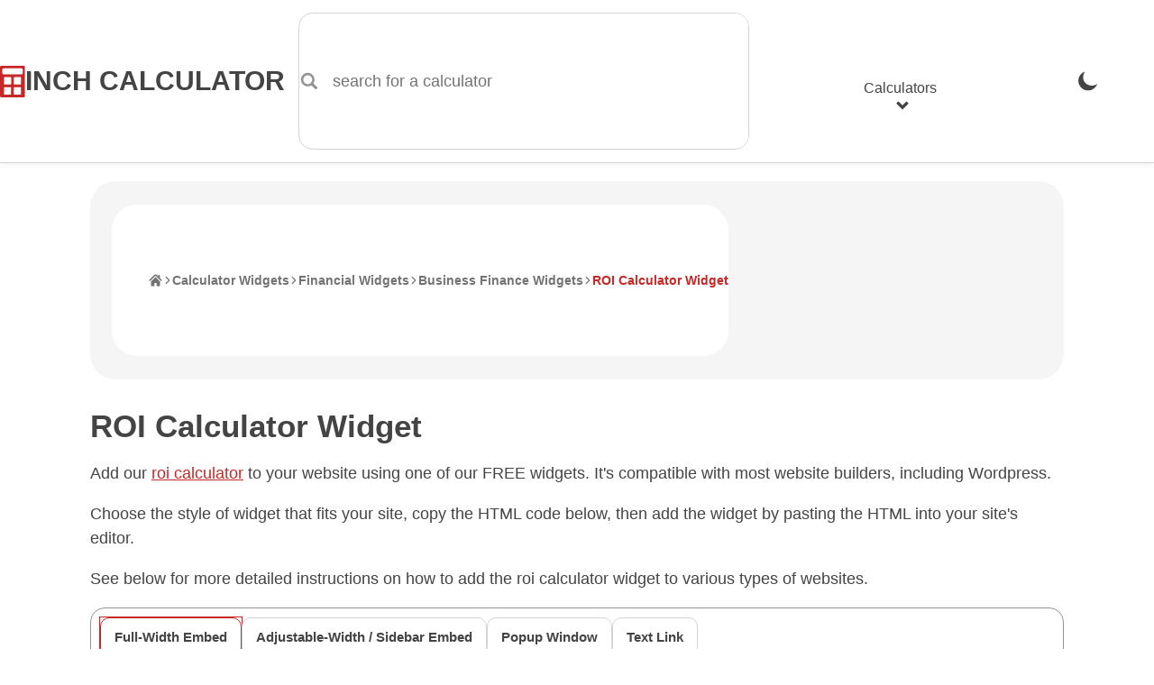

--- FILE ---
content_type: text/html; charset=UTF-8
request_url: https://www.inchcalculator.com/widgets/w/roi/
body_size: 17718
content:
<!DOCTYPE html>
<html lang="en">
<head>
    <meta charset="utf-8">
    <meta name="viewport" content="width=device-width, initial-scale=1.0">
    <link rel="preconnect" href="https://ads.adthrive.com" crossorigin>
    <link rel="preconnect" href="https://www.google-analytics.com" crossorigin>
    <meta name='robots' content='index, follow, max-image-preview:large, max-snippet:-1, max-video-preview:-1' />
<link rel="preload" href="https://www.inchcalculator.com/a/js/main.js?ver=1768593675" as="script">
	<title>ROI Calculator Widget</title>
	<meta name="description" content="Add a roi calculator to your website using our free widget." />
	<link rel="canonical" href="https://www.inchcalculator.com/roi-calculator/" />
	<meta property="og:locale" content="en_US" />
	<meta property="og:type" content="article" />
	<meta property="og:title" content="Calculator Widgets for Your Site" />
	<meta property="og:description" content="Get FREE calculator widgets that you can add to your website. They are easy to add, and instructions on how to embed them are included." />
	<meta property="og:url" content="https://www.inchcalculator.com/roi-calculator/" />
	<meta property="og:site_name" content="Inch Calculator" />
	<meta property="article:publisher" content="https://www.facebook.com/inchcalculator/" />
	<meta property="article:modified_time" content="2021-09-27T20:23:46+00:00" />
	<meta property="og:image" content="https://www.inchcalculator.com/wp-content/uploads/2021/03/inch-calculator-titled-2.png" />
	<meta property="og:image:width" content="1200" />
	<meta property="og:image:height" content="628" />
	<meta property="og:image:type" content="image/png" />
	<meta name="twitter:card" content="summary_large_image" />
	<meta name="twitter:site" content="@inchcalculator" />


<link rel="alternate" title="oEmbed (JSON)" type="application/json+oembed" href="https://www.inchcalculator.com/api/oembed/1.0/embed?url=https%3A%2F%2Fwww.inchcalculator.com%2Fwidgets%2F" />
<link rel="alternate" title="oEmbed (XML)" type="text/xml+oembed" href="https://www.inchcalculator.com/api/oembed/1.0/embed?url=https%3A%2F%2Fwww.inchcalculator.com%2Fwidgets%2F&#038;format=xml" />
<style id='wp-img-auto-sizes-contain-inline-css' type='text/css'>
img:is([sizes=auto i],[sizes^="auto," i]){contain-intrinsic-size:3000px 1500px}
/*# sourceURL=wp-img-auto-sizes-contain-inline-css */
</style>
<link rel='stylesheet' href='https://www.inchcalculator.com/a/css/main.min.css?ver=1768593675' media='all' />
    <meta name="apple-mobile-web-app-title" content="Inch Calculator">
    <meta name="format-detection" content="telephone=no">
    <meta name="application-name" content="Inch Calculator">
    <meta name="theme-color" content="#FFF">
    <link rel="icon" href="https://www.inchcalculator.com/favicon.ico" sizes="any">
    <link rel="icon" type="image/svg+xml" href="https://www.inchcalculator.com/favicon.svg">
    <link rel="apple-touch-icon" sizes="120x120" href="https://www.inchcalculator.com/apple-touch-icon-120x120.png">
    <link rel="apple-touch-icon" sizes="152x152" href="https://www.inchcalculator.com/apple-touch-icon-152x152.png">
    <link rel="apple-touch-icon" sizes="180x180" href="https://www.inchcalculator.com/apple-touch-icon-180x180.png">
    <link rel="manifest" href="https://www.inchcalculator.com/manifest.json">
    <script type="application/ld+json">{"@context":"https://schema.org","@graph":[{"@context":"https://schema.org","@type":"Organization","@id":"https://www.inchcalculator.com#organization","name":"Inch Calculator","alternateName":"InchCalculator.com","url":"https://www.inchcalculator.com","logo":{"@type":"ImageObject","url":"https://www.inchcalculator.com/a/img/logo/inch-calculator-logo.png","width":500,"height":500},"sameAs":["https://www.pinterest.com/inchcalculator/","https://www.facebook.com/inchcalculator/","https://www.instagram.com/inchcalculator/","https://www.tiktok.com/@inchcalculator/","https://twitter.com/inchcalculator","https://www.youtube.com/@inchcalculator"]},{"@context":"https://schema.org","@type":"WebPage","@id":"https://www.inchcalculator.com/widgets/#webpage","url":"https://www.inchcalculator.com/widgets/","headline":"Calculator Widgets for Your Site","image":{"@type":"ImageObject","url":"https://www.inchcalculator.com/a/img/logo/inch-calculator-titled.png","width":"1200","height":"628"},"publisher":{"@id":"https://www.inchcalculator.com#organization"},"datePublished":"2019-09-28","dateModified":"2021-09-27","description":"Get FREE calculator widgets that you can add to your website. They are easy to add, and instructions on how to embed them are included."},{"@context":"https://schema.org","@type":"BreadcrumbList","@id":"https://www.inchcalculator.com/widgets/#breadcrumbs","itemListElement":[{"@type":"ListItem","position":1,"item":{"@type":"WebPage","@id":"https://www.inchcalculator.com/","url":"https://www.inchcalculator.com/","name":"Home"}},{"@type":"ListItem","position":2,"item":{"@type":"WebPage","@id":"https://www.inchcalculator.com/widgets/","url":"https://www.inchcalculator.com/widgets/","name":"Calculator Widgets"}},{"@type":"ListItem","position":3,"item":{"@type":"WebPage","@id":"https://www.inchcalculator.com/widgets/c/finance/","url":"https://www.inchcalculator.com/widgets/c/finance/","name":"Financial Widgets"}},{"@type":"ListItem","position":4,"item":{"@type":"WebPage","@id":"https://www.inchcalculator.com/widgets/c/business-finance/","url":"https://www.inchcalculator.com/widgets/c/business-finance/","name":"Business Finance Widgets"}},{"@type":"ListItem","position":5,"item":{"@type":"WebPage","@id":"https://www.inchcalculator.com/widgets/w/roi/","url":"https://www.inchcalculator.com/widgets/w/roi/","name":"ROI Calculator Widget"}}]}]}</script>    <script>
    if (localStorage && localStorage.getItem('ic_theme') !== null) {
        if (localStorage.getItem('ic_theme') === 'dark') {
            document.documentElement.setAttribute('data-theme', 'dark');
        }
                        }
</script>
    <style id='global-styles-inline-css' type='text/css'>
:root{--wp--preset--aspect-ratio--square: 1;--wp--preset--aspect-ratio--4-3: 4/3;--wp--preset--aspect-ratio--3-4: 3/4;--wp--preset--aspect-ratio--3-2: 3/2;--wp--preset--aspect-ratio--2-3: 2/3;--wp--preset--aspect-ratio--16-9: 16/9;--wp--preset--aspect-ratio--9-16: 9/16;--wp--preset--color--black: #000000;--wp--preset--color--cyan-bluish-gray: #abb8c3;--wp--preset--color--white: #ffffff;--wp--preset--color--pale-pink: #f78da7;--wp--preset--color--vivid-red: #cf2e2e;--wp--preset--color--luminous-vivid-orange: #ff6900;--wp--preset--color--luminous-vivid-amber: #fcb900;--wp--preset--color--light-green-cyan: #7bdcb5;--wp--preset--color--vivid-green-cyan: #00d084;--wp--preset--color--pale-cyan-blue: #8ed1fc;--wp--preset--color--vivid-cyan-blue: #0693e3;--wp--preset--color--vivid-purple: #9b51e0;--wp--preset--gradient--vivid-cyan-blue-to-vivid-purple: linear-gradient(135deg,rgb(6,147,227) 0%,rgb(155,81,224) 100%);--wp--preset--gradient--light-green-cyan-to-vivid-green-cyan: linear-gradient(135deg,rgb(122,220,180) 0%,rgb(0,208,130) 100%);--wp--preset--gradient--luminous-vivid-amber-to-luminous-vivid-orange: linear-gradient(135deg,rgb(252,185,0) 0%,rgb(255,105,0) 100%);--wp--preset--gradient--luminous-vivid-orange-to-vivid-red: linear-gradient(135deg,rgb(255,105,0) 0%,rgb(207,46,46) 100%);--wp--preset--gradient--very-light-gray-to-cyan-bluish-gray: linear-gradient(135deg,rgb(238,238,238) 0%,rgb(169,184,195) 100%);--wp--preset--gradient--cool-to-warm-spectrum: linear-gradient(135deg,rgb(74,234,220) 0%,rgb(151,120,209) 20%,rgb(207,42,186) 40%,rgb(238,44,130) 60%,rgb(251,105,98) 80%,rgb(254,248,76) 100%);--wp--preset--gradient--blush-light-purple: linear-gradient(135deg,rgb(255,206,236) 0%,rgb(152,150,240) 100%);--wp--preset--gradient--blush-bordeaux: linear-gradient(135deg,rgb(254,205,165) 0%,rgb(254,45,45) 50%,rgb(107,0,62) 100%);--wp--preset--gradient--luminous-dusk: linear-gradient(135deg,rgb(255,203,112) 0%,rgb(199,81,192) 50%,rgb(65,88,208) 100%);--wp--preset--gradient--pale-ocean: linear-gradient(135deg,rgb(255,245,203) 0%,rgb(182,227,212) 50%,rgb(51,167,181) 100%);--wp--preset--gradient--electric-grass: linear-gradient(135deg,rgb(202,248,128) 0%,rgb(113,206,126) 100%);--wp--preset--gradient--midnight: linear-gradient(135deg,rgb(2,3,129) 0%,rgb(40,116,252) 100%);--wp--preset--font-size--small: 13px;--wp--preset--font-size--medium: 20px;--wp--preset--font-size--large: 36px;--wp--preset--font-size--x-large: 42px;--wp--preset--spacing--20: 0.44rem;--wp--preset--spacing--30: 0.67rem;--wp--preset--spacing--40: 1rem;--wp--preset--spacing--50: 1.5rem;--wp--preset--spacing--60: 2.25rem;--wp--preset--spacing--70: 3.38rem;--wp--preset--spacing--80: 5.06rem;--wp--preset--shadow--natural: 6px 6px 9px rgba(0, 0, 0, 0.2);--wp--preset--shadow--deep: 12px 12px 50px rgba(0, 0, 0, 0.4);--wp--preset--shadow--sharp: 6px 6px 0px rgba(0, 0, 0, 0.2);--wp--preset--shadow--outlined: 6px 6px 0px -3px rgb(255, 255, 255), 6px 6px rgb(0, 0, 0);--wp--preset--shadow--crisp: 6px 6px 0px rgb(0, 0, 0);}:where(.is-layout-flex){gap: 0.5em;}:where(.is-layout-grid){gap: 0.5em;}body .is-layout-flex{display: flex;}.is-layout-flex{flex-wrap: wrap;align-items: center;}.is-layout-flex > :is(*, div){margin: 0;}body .is-layout-grid{display: grid;}.is-layout-grid > :is(*, div){margin: 0;}:where(.wp-block-columns.is-layout-flex){gap: 2em;}:where(.wp-block-columns.is-layout-grid){gap: 2em;}:where(.wp-block-post-template.is-layout-flex){gap: 1.25em;}:where(.wp-block-post-template.is-layout-grid){gap: 1.25em;}.has-black-color{color: var(--wp--preset--color--black) !important;}.has-cyan-bluish-gray-color{color: var(--wp--preset--color--cyan-bluish-gray) !important;}.has-white-color{color: var(--wp--preset--color--white) !important;}.has-pale-pink-color{color: var(--wp--preset--color--pale-pink) !important;}.has-vivid-red-color{color: var(--wp--preset--color--vivid-red) !important;}.has-luminous-vivid-orange-color{color: var(--wp--preset--color--luminous-vivid-orange) !important;}.has-luminous-vivid-amber-color{color: var(--wp--preset--color--luminous-vivid-amber) !important;}.has-light-green-cyan-color{color: var(--wp--preset--color--light-green-cyan) !important;}.has-vivid-green-cyan-color{color: var(--wp--preset--color--vivid-green-cyan) !important;}.has-pale-cyan-blue-color{color: var(--wp--preset--color--pale-cyan-blue) !important;}.has-vivid-cyan-blue-color{color: var(--wp--preset--color--vivid-cyan-blue) !important;}.has-vivid-purple-color{color: var(--wp--preset--color--vivid-purple) !important;}.has-black-background-color{background-color: var(--wp--preset--color--black) !important;}.has-cyan-bluish-gray-background-color{background-color: var(--wp--preset--color--cyan-bluish-gray) !important;}.has-white-background-color{background-color: var(--wp--preset--color--white) !important;}.has-pale-pink-background-color{background-color: var(--wp--preset--color--pale-pink) !important;}.has-vivid-red-background-color{background-color: var(--wp--preset--color--vivid-red) !important;}.has-luminous-vivid-orange-background-color{background-color: var(--wp--preset--color--luminous-vivid-orange) !important;}.has-luminous-vivid-amber-background-color{background-color: var(--wp--preset--color--luminous-vivid-amber) !important;}.has-light-green-cyan-background-color{background-color: var(--wp--preset--color--light-green-cyan) !important;}.has-vivid-green-cyan-background-color{background-color: var(--wp--preset--color--vivid-green-cyan) !important;}.has-pale-cyan-blue-background-color{background-color: var(--wp--preset--color--pale-cyan-blue) !important;}.has-vivid-cyan-blue-background-color{background-color: var(--wp--preset--color--vivid-cyan-blue) !important;}.has-vivid-purple-background-color{background-color: var(--wp--preset--color--vivid-purple) !important;}.has-black-border-color{border-color: var(--wp--preset--color--black) !important;}.has-cyan-bluish-gray-border-color{border-color: var(--wp--preset--color--cyan-bluish-gray) !important;}.has-white-border-color{border-color: var(--wp--preset--color--white) !important;}.has-pale-pink-border-color{border-color: var(--wp--preset--color--pale-pink) !important;}.has-vivid-red-border-color{border-color: var(--wp--preset--color--vivid-red) !important;}.has-luminous-vivid-orange-border-color{border-color: var(--wp--preset--color--luminous-vivid-orange) !important;}.has-luminous-vivid-amber-border-color{border-color: var(--wp--preset--color--luminous-vivid-amber) !important;}.has-light-green-cyan-border-color{border-color: var(--wp--preset--color--light-green-cyan) !important;}.has-vivid-green-cyan-border-color{border-color: var(--wp--preset--color--vivid-green-cyan) !important;}.has-pale-cyan-blue-border-color{border-color: var(--wp--preset--color--pale-cyan-blue) !important;}.has-vivid-cyan-blue-border-color{border-color: var(--wp--preset--color--vivid-cyan-blue) !important;}.has-vivid-purple-border-color{border-color: var(--wp--preset--color--vivid-purple) !important;}.has-vivid-cyan-blue-to-vivid-purple-gradient-background{background: var(--wp--preset--gradient--vivid-cyan-blue-to-vivid-purple) !important;}.has-light-green-cyan-to-vivid-green-cyan-gradient-background{background: var(--wp--preset--gradient--light-green-cyan-to-vivid-green-cyan) !important;}.has-luminous-vivid-amber-to-luminous-vivid-orange-gradient-background{background: var(--wp--preset--gradient--luminous-vivid-amber-to-luminous-vivid-orange) !important;}.has-luminous-vivid-orange-to-vivid-red-gradient-background{background: var(--wp--preset--gradient--luminous-vivid-orange-to-vivid-red) !important;}.has-very-light-gray-to-cyan-bluish-gray-gradient-background{background: var(--wp--preset--gradient--very-light-gray-to-cyan-bluish-gray) !important;}.has-cool-to-warm-spectrum-gradient-background{background: var(--wp--preset--gradient--cool-to-warm-spectrum) !important;}.has-blush-light-purple-gradient-background{background: var(--wp--preset--gradient--blush-light-purple) !important;}.has-blush-bordeaux-gradient-background{background: var(--wp--preset--gradient--blush-bordeaux) !important;}.has-luminous-dusk-gradient-background{background: var(--wp--preset--gradient--luminous-dusk) !important;}.has-pale-ocean-gradient-background{background: var(--wp--preset--gradient--pale-ocean) !important;}.has-electric-grass-gradient-background{background: var(--wp--preset--gradient--electric-grass) !important;}.has-midnight-gradient-background{background: var(--wp--preset--gradient--midnight) !important;}.has-small-font-size{font-size: var(--wp--preset--font-size--small) !important;}.has-medium-font-size{font-size: var(--wp--preset--font-size--medium) !important;}.has-large-font-size{font-size: var(--wp--preset--font-size--large) !important;}.has-x-large-font-size{font-size: var(--wp--preset--font-size--x-large) !important;}
/*# sourceURL=global-styles-inline-css */
</style>
</head>
<body>
<div id="container" class="container">
        <style>

</style>
<header class="ic-site-header">
    <div class="ic-site-header__inner-wrap">
        <div class="ic-site-header__desktop-left">
            <a class="ic-site-header__brand" href="https://www.inchcalculator.com" title="Inch Calculator Homepage">
                <img class="ic-site-header__brand-logo" src="https://www.inchcalculator.com/a/img/logo/inch-calculator-logo.svg" alt="Inch Calculator logo" width="2000" height="2475">
                <span class="ic-site-header__brand-title">Inch Calculator</span>
            </a>
            <a class="visually-hidden skip-to-content" href="#content">Skip to Content</a>
            <div class="ic-site-header__desktop-search ic-site-header--hidden-mobile">
                <div class="ic-search-form-wrapper" data-site-search-form-container data-site-search-app-id="L7XC8M2X83" data-site-search-api-key="490791c5ec472bd0e60a38bcd10100d2" data-site-search-index="prod_primary_search">
    <form class="ic-form ic-search-form" method="GET" action="https://www.inchcalculator.com/search/" role="search" data-search-form data-search-form-hints="">
        <div class="ic-form-control ic-form-control--no-margin">
                        <label for="idx_search_query" class="visually-hidden">
                search for a calculator            </label>
            <div class="ic-form-input-group">
                <span class="ic-form-input-group-item ic-form-input-group-item--left-addon ic-form-input-group-item--icon ic-form-input-group-item--subdued" data-input-group-addon>
                    <svg aria-labelledby="svg-search-icon-label" class="pointed_events_disabled" aria-hidden="true"><title id="svg-search-icon-label">Search Icon</title><use xmlns:xlink="http://www.w3.org/1999/xlink" xlink:href="#svg-search-icon"></use></svg>                </span>
                <input id="idx_search_query" type="text" name="q" class="ic-form-input ic-form-input-group-item--input" placeholder="search for a calculator" autocomplete="off" autocapitalize="off" aria-label="search for a calculator" aria-controls="idx_search_hits" aria-expanded="false" aria-autocomplete="list" role="combobox" data-search-form-query>
            </div>
        </div>
    </form>
    <div id="idx_search_hits" class="ic-search-hits-container" aria-hidden="true" data-site-search-hits-container>
            </div>
    <div class="hidden" data-site-search-suggestions>
        <ul class="ic-search-hits-list" role="listbox">
            <li><span class="ic-search-hit-heading"><svg aria-labelledby="svg-chart-with-arrow-icon-label" class="ic-icon--txt-inline mr1 pointed_events_disabled" aria-hidden="true"><title id="svg-chart-with-arrow-icon-label">Chart Icon</title><use xmlns:xlink="http://www.w3.org/1999/xlink" xlink:href="#svg-chart-with-arrow-icon"></use></svg>Popular Searches</span></li>
                            <li><button data-search-query="calculate body fat"><span class="ic-search-hit-label">calculate body fat</span></button></li>
                            <li><button data-search-query="what is today's date?"><span class="ic-search-hit-label">what is today's date?</span></button></li>
                            <li><button data-search-query="calculate yards of concrete"><span class="ic-search-hit-label">calculate yards of concrete</span></button></li>
                            <li><button data-search-query="how long until 3:30?"><span class="ic-search-hit-label">how long until 3:30?</span></button></li>
                            <li><button data-search-query="calculate a pay raise"><span class="ic-search-hit-label">calculate a pay raise</span></button></li>
                            <li><button data-search-query="30 minute timer"><span class="ic-search-hit-label">30 minute timer</span></button></li>
                            <li><button data-search-query="calculate board and batten wall layout"><span class="ic-search-hit-label">calculate board and batten wall layout</span></button></li>
                            <li><button data-search-query="how to do long division"><span class="ic-search-hit-label">how to do long division</span></button></li>
                            <li><button data-search-query="calculate the best TV size"><span class="ic-search-hit-label">calculate the best TV size</span></button></li>
                            <li><button data-search-query="how many days until Christmas?"><span class="ic-search-hit-label">how many days until Christmas?</span></button></li>
                    </ul>
    </div>
</div>
            </div>
        </div>
        <div class="ic-site-header__desktop-right">
                            <div class="ic-site-header--hidden-desktop">
                    <button class="ic-site-header-theme-selector hidden-theme-dark" data-theme-selector-btn="dark" onclick="gtag('event','theme_change',{'event_category':'header_navigation','event_label':'Dark', 'transport_type': 'beacon'});" title="Enable Dark Mode"><svg aria-labelledby="svg-moon-icon-label" class="ic-nav-theme-icon pointed_events_disabled" aria-hidden="true"><title id="svg-moon-icon-label">Moon Icon</title><use xmlns:xlink="http://www.w3.org/1999/xlink" xlink:href="#svg-moon-icon"></use></svg><span class="visually-hidden">Enable Dark Mode</span></button>
                    <button class="ic-site-header-theme-selector hidden-theme-light" data-theme-selector-btn="light" onclick="gtag('event','theme_change',{'event_category':'header_navigation','event_label':'Light', 'transport_type': 'beacon'});" title="Enable Light Mode"><svg aria-labelledby="svg-sun-icon-label" class="ic-nav-theme-icon pointed_events_disabled" aria-hidden="true"><title id="svg-sun-icon-label">Sun Icon</title><use xmlns:xlink="http://www.w3.org/1999/xlink" xlink:href="#svg-sun-icon"></use></svg><span class="visually-hidden">Enable Light Mode</span></button>
                </div>
                        <nav class="ic-site-header-nav" role="navigation" aria-label="main menu" data-site-header-nav>
                <button class="ic-site-header-nav__mobile-nav-open-button ic-site-header--hidden-desktop" aria-label="Open Navigation Menu" aria-expanded="false" aria-haspopup="dialog" aria-controls="idx_mobile_menu" data-site-header-nav-mobile-open-button>
                    <svg aria-labelledby="svg-hamburger-icon-label" class="ic-icon pointed_events_disabled" aria-hidden="true"><title id="svg-hamburger-icon-label">Hamburger Icon</title><use xmlns:xlink="http://www.w3.org/1999/xlink" xlink:href="#svg-hamburger-icon"></use></svg>                    <span class="visually-hidden">Open Navigation Menu</span>
                </button>
                <div id="idx_mobile_menu" class="ic-site-header-nav__inner-wrap" data-site-header-nav-mobile-panel>
                    <button class="ic-site-header-nav__mobile-nav-close-button ic-site-header--hidden-desktop" aria-label="Close Navigation Menu" aria-controls="idx_mobile_menu" data-site-header-nav-mobile-close-button>
                        <svg aria-labelledby="svg-cancel-x-icon-label" class="ic-icon pointed_events_disabled" aria-hidden="true"><title id="svg-cancel-x-icon-label">Cancel Icon</title><use xmlns:xlink="http://www.w3.org/1999/xlink" xlink:href="#svg-cancel-x-icon"></use></svg>                        <span class="visually-hidden">Close Navigation Menu</span>
                    </button>
                    <div class="ic-header__mobile-scrollable-panel">
                        <div class="menu-item menu-item-search menu-item ic-site-header--hidden-desktop">
                            <div class="ic-search-form-wrapper" data-site-search-form-container data-site-search-app-id="L7XC8M2X83" data-site-search-api-key="490791c5ec472bd0e60a38bcd10100d2" data-site-search-index="prod_primary_search">
    <form class="ic-form ic-search-form" method="GET" action="https://www.inchcalculator.com/search/" role="search" data-search-form data-search-form-hints="">
        <div class="ic-form-control ic-form-control--no-margin">
                        <label for="idx_search_query_2" class="visually-hidden">
                search for a calculator            </label>
            <div class="ic-form-input-group">
                <span class="ic-form-input-group-item ic-form-input-group-item--left-addon ic-form-input-group-item--icon ic-form-input-group-item--subdued" data-input-group-addon>
                    <svg aria-labelledby="svg-search-icon-label-2" class="pointed_events_disabled" aria-hidden="true"><title id="svg-search-icon-label-2">Search Icon</title><use xmlns:xlink="http://www.w3.org/1999/xlink" xlink:href="#svg-search-icon"></use></svg>                </span>
                <input id="idx_search_query_2" type="text" name="q" class="ic-form-input ic-form-input-group-item--input" placeholder="search for a calculator" autocomplete="off" autocapitalize="off" aria-label="search for a calculator" aria-controls="idx_search_hits_2" aria-expanded="false" aria-autocomplete="list" role="combobox" data-search-form-query>
            </div>
        </div>
    </form>
    <div id="idx_search_hits_2" class="ic-search-hits-container" aria-hidden="true" data-site-search-hits-container>
            </div>
    <div class="hidden" data-site-search-suggestions>
        <ul class="ic-search-hits-list" role="listbox">
            <li><span class="ic-search-hit-heading"><svg aria-labelledby="svg-chart-with-arrow-icon-label-2" class="ic-icon--txt-inline mr1 pointed_events_disabled" aria-hidden="true"><title id="svg-chart-with-arrow-icon-label-2">Chart Icon</title><use xmlns:xlink="http://www.w3.org/1999/xlink" xlink:href="#svg-chart-with-arrow-icon"></use></svg>Popular Searches</span></li>
                            <li><button data-search-query="calculate body fat"><span class="ic-search-hit-label">calculate body fat</span></button></li>
                            <li><button data-search-query="what is today's date?"><span class="ic-search-hit-label">what is today's date?</span></button></li>
                            <li><button data-search-query="calculate yards of concrete"><span class="ic-search-hit-label">calculate yards of concrete</span></button></li>
                            <li><button data-search-query="how long until 3:30?"><span class="ic-search-hit-label">how long until 3:30?</span></button></li>
                            <li><button data-search-query="calculate a pay raise"><span class="ic-search-hit-label">calculate a pay raise</span></button></li>
                            <li><button data-search-query="30 minute timer"><span class="ic-search-hit-label">30 minute timer</span></button></li>
                            <li><button data-search-query="calculate board and batten wall layout"><span class="ic-search-hit-label">calculate board and batten wall layout</span></button></li>
                            <li><button data-search-query="how to do long division"><span class="ic-search-hit-label">how to do long division</span></button></li>
                            <li><button data-search-query="calculate the best TV size"><span class="ic-search-hit-label">calculate the best TV size</span></button></li>
                            <li><button data-search-query="how many days until Christmas?"><span class="ic-search-hit-label">how many days until Christmas?</span></button></li>
                    </ul>
    </div>
</div>
                        </div>
                        <ul class="menu">
                            <li class="menu-item menu-item--with-submenu" data-site-header-nav-menu-item-with-submenu>
                                <button id="idx_calculators_menu_toggle" class="ic-site-header--hidden-mobile" aria-haspopup="dialog" aria-expanded="false" aria-controls="idx_calculators_menu" data-site-header-nav-submenu-toggle>Calculators<svg aria-labelledby="svg-chevron-thick-down-icon-label" class="ic-icon--txt-inline-small ml1 pointed_events_disabled" aria-hidden="true"><title id="svg-chevron-thick-down-icon-label">Chevron Down Icon</title><use xmlns:xlink="http://www.w3.org/1999/xlink" xlink:href="#svg-chevron-thick-down-icon"></use></svg></button>
                                <span class="ic-site-header--hidden-desktop">Calculators</span>
                                <ul id="idx_calculators_menu" class="menu-item__submenu menu-item__submenu--hidden-desktop" aria-labelledby="idx_calculators_menu_toggle" data-site-header-nav-submenu>
                                    <li class="menu-item">
                                        <a href="/automotive-calculators/" onclick="gtag('event','link_click',{'event_category':'header_navigation','event_label':'Automotive Calculators', 'transport_type': 'beacon'});"><svg aria-labelledby="svg-car-icon-label" class="ic-icon mr2 pointed_events_disabled" aria-hidden="true"><title id="svg-car-icon-label">Car Icon</title><use xmlns:xlink="http://www.w3.org/1999/xlink" xlink:href="#svg-car-icon"></use></svg>Automotive Calculators</a>
                                    </li>
                                    <li class="menu-item">
                                        <a href="/construction-calculators/" onclick="gtag('event','link_click',{'event_category':'header_navigation','event_label':'Construction Calculators', 'transport_type': 'beacon'});"><svg aria-labelledby="svg-home-icon-label" class="ic-icon mr2 pointed_events_disabled" aria-hidden="true"><title id="svg-home-icon-label">Home</title><use xmlns:xlink="http://www.w3.org/1999/xlink" xlink:href="#svg-home-icon"></use></svg>Construction Calculators</a>
                                    </li>
                                    <li class="menu-item">
                                        <a href="/convert/" onclick="gtag('event','link_click',{'event_category':'header_navigation','event_label':'Conversion Calculators', 'transport_type': 'beacon'});"><svg aria-labelledby="svg-arrow-left-right-curved-icon-label" class="ic-icon mr2 pointed_events_disabled" aria-hidden="true"><title id="svg-arrow-left-right-curved-icon-label">Left/Right Arrow Icon</title><use xmlns:xlink="http://www.w3.org/1999/xlink" xlink:href="#svg-arrow-left-right-curved-icon"></use></svg>Conversion Calculators</a>
                                    </li>
                                    <li class="menu-item">
                                        <a href="/cooking-calculators/" onclick="gtag('event','link_click',{'event_category':'header_navigation','event_label':'Cooking &amp; Baking Calculators', 'transport_type': 'beacon'});"><svg aria-labelledby="svg-blender-icon-label" class="ic-icon mr2 pointed_events_disabled" aria-hidden="true"><title id="svg-blender-icon-label">Blender Icon</title><use xmlns:xlink="http://www.w3.org/1999/xlink" xlink:href="#svg-blender-icon"></use></svg>Cooking & Baking Calculators</a>
                                    </li>
                                    <li class="menu-item">
                                        <a href="/electrical-calculators/" onclick="gtag('event','link_click',{'event_category':'header_navigation','event_label':'Electrical Calculators', 'transport_type': 'beacon'});"><svg aria-labelledby="svg-lightning-in-circle-icon-label" class="ic-icon mr2 pointed_events_disabled" aria-hidden="true"><title id="svg-lightning-in-circle-icon-label">Lightning Icon</title><use xmlns:xlink="http://www.w3.org/1999/xlink" xlink:href="#svg-lightning-in-circle-icon"></use></svg>Electrical Calculators</a>
                                    </li>
                                    <li class="menu-item">
                                        <a href="/financial-calculators/" onclick="gtag('event','link_click',{'event_category':'header_navigation','event_label':'Financial Calculators', 'transport_type': 'beacon'});"><svg aria-labelledby="svg-piggy-bank-icon-label" class="ic-icon mr2 pointed_events_disabled" aria-hidden="true"><title id="svg-piggy-bank-icon-label">Piggy Bank Icon</title><use xmlns:xlink="http://www.w3.org/1999/xlink" xlink:href="#svg-piggy-bank-icon"></use></svg>Financial Calculators</a>
                                    </li>
                                    <li class="menu-item">
                                        <a href="/health-calculators/" onclick="gtag('event','link_click',{'event_category':'header_navigation','event_label':'Health &amp; Fitness Calculators', 'transport_type': 'beacon'});"><svg aria-labelledby="svg-heart-monitor-icon-label" class="ic-icon mr2 pointed_events_disabled" aria-hidden="true"><title id="svg-heart-monitor-icon-label">Heart Monitor Icon</title><use xmlns:xlink="http://www.w3.org/1999/xlink" xlink:href="#svg-heart-monitor-icon"></use></svg>Health & Fitness Calculators</a>
                                    </li>
                                    <li class="menu-item">
                                        <a href="/math-calculators/" onclick="gtag('event','link_click',{'event_category':'header_navigation','event_label':'Math Calculators', 'transport_type': 'beacon'});"><svg aria-labelledby="svg-calculator-icon-label" class="ic-icon mr2 pointed_events_disabled" aria-hidden="true"><title id="svg-calculator-icon-label">Calculator Icon</title><use xmlns:xlink="http://www.w3.org/1999/xlink" xlink:href="#svg-calculator-icon"></use></svg>Math Calculators</a>
                                    </li>
                                    <li class="menu-item">
                                        <a href="/pets-calculators/" onclick="gtag('event','link_click',{'event_category':'header_navigation','event_label':'Pets Calculators', 'transport_type': 'beacon'});"><svg aria-labelledby="svg-animal-paw-icon-label" class="ic-icon mr2 pointed_events_disabled" aria-hidden="true"><title id="svg-animal-paw-icon-label">Animal Paw Icon</title><use xmlns:xlink="http://www.w3.org/1999/xlink" xlink:href="#svg-animal-paw-icon"></use></svg>Pets Calculators</a>
                                    </li>
                                    <li class="menu-item">
                                        <a href="/science-calculators/" onclick="gtag('event','link_click',{'event_category':'header_navigation','event_label':'Science Calculators', 'transport_type': 'beacon'});"><svg aria-labelledby="svg-beaker-icon-label" class="ic-icon mr2 pointed_events_disabled" aria-hidden="true"><title id="svg-beaker-icon-label">Beaker Icon</title><use xmlns:xlink="http://www.w3.org/1999/xlink" xlink:href="#svg-beaker-icon"></use></svg>Science Calculators</a>
                                    </li>
                                    <li class="menu-item">
                                        <a href="/shipping-freight-calculators/" onclick="gtag('event','link_click',{'event_category':'header_navigation','event_label':'Shipping &amp; Logistics Calculators', 'transport_type': 'beacon'});"><svg aria-labelledby="svg-shipping-box-icon-label" class="ic-icon mr2 pointed_events_disabled" aria-hidden="true"><title id="svg-shipping-box-icon-label">Shipping Box Icon</title><use xmlns:xlink="http://www.w3.org/1999/xlink" xlink:href="#svg-shipping-box-icon"></use></svg>Shipping & Logistics Calculators</a>
                                    </li>
                                    <li class="menu-item">
                                        <a href="/time-calculators/" onclick="gtag('event','link_click',{'event_category':'header_navigation','event_label':'Time Calculators', 'transport_type': 'beacon'});"><svg aria-labelledby="svg-calendar-and-clock-icon-label" class="ic-icon mr2 pointed_events_disabled" aria-hidden="true"><title id="svg-calendar-and-clock-icon-label">Calendar and Clock Icon</title><use xmlns:xlink="http://www.w3.org/1999/xlink" xlink:href="#svg-calendar-and-clock-icon"></use></svg>Time & Date Calculators</a>
                                    </li>
                                    <li class="menu-item">
                                        <a href="/tv-video-calculators/" onclick="gtag('event','link_click',{'event_category':'header_navigation','event_label':'TV &amp; Video Calculators', 'transport_type': 'beacon'});"><svg aria-labelledby="svg-video-monitor-icon-label" class="ic-icon mr2 pointed_events_disabled" aria-hidden="true"><title id="svg-video-monitor-icon-label">Video Monitor Icon</title><use xmlns:xlink="http://www.w3.org/1999/xlink" xlink:href="#svg-video-monitor-icon"></use></svg>TV & Video Calculators</a>
                                    </li>
                                    <li class="menu-item">
                                        <a href="/patriotic-calculators/" onclick="gtag('event','link_click',{'event_category':'header_navigation','event_label':'U.S. Patriotic Calculators', 'transport_type': 'beacon'});"><svg aria-labelledby="svg-us-flag-circular-icon-label" class="ic-icon mr2 pointed_events_disabled" aria-hidden="true"><title id="svg-us-flag-circular-icon-label">U.S. Flag Icon</title><use xmlns:xlink="http://www.w3.org/1999/xlink" xlink:href="#svg-us-flag-circular-icon"></use></svg>U.S. Patriotic Calculators</a>
                                    </li>
                                </ul>
                            </li>
                        </ul>
                    </div>
                </div>
            </nav>
                            <div class="ic-site-header--hidden-mobile">
                    <button class="ic-site-header-theme-selector hidden-theme-dark" data-theme-selector-btn="dark" onclick="gtag('event','theme_change',{'event_category':'header_navigation','event_label':'Dark', 'transport_type': 'beacon'});" title="Enable Dark Mode"><svg aria-labelledby="svg-moon-icon-label-2" class="ic-nav-theme-icon pointed_events_disabled" aria-hidden="true"><title id="svg-moon-icon-label-2">Moon Icon</title><use xmlns:xlink="http://www.w3.org/1999/xlink" xlink:href="#svg-moon-icon"></use></svg><span class="visually-hidden">Enable Dark Mode</span></button>
                    <button class="ic-site-header-theme-selector hidden-theme-light" data-theme-selector-btn="light" onclick="gtag('event','theme_change',{'event_category':'header_navigation','event_label':'Light', 'transport_type': 'beacon'});" title="Enable Light Mode"><svg aria-labelledby="svg-sun-icon-label-2" class="ic-nav-theme-icon pointed_events_disabled" aria-hidden="true"><title id="svg-sun-icon-label-2">Sun Icon</title><use xmlns:xlink="http://www.w3.org/1999/xlink" xlink:href="#svg-sun-icon"></use></svg><span class="visually-hidden">Enable Light Mode</span></button>
                </div>
                    </div>
    </div>
</header>

<div id="content" class="site-content ic-pl-one-col page-type-widget-detail" role="main">
    <div class="main-column">
                    <div class="page-content">
                <nav class="breadcrumbs" aria-label="Breadcrumbs">
    <ol>
                                        <li class="breadcrumb">
            <a href="https://www.inchcalculator.com" onclick="gtag('event','link_click',{'event_category':'breadcrumbs','event_label':'home', 'transport_type': 'beacon'});"><span class="visually-hidden">Home</span><svg aria-labelledby="svg-home-icon-label-2" class="ic-icon--txt-inline" aria-hidden="true"><title id="svg-home-icon-label-2">Home</title><use xmlns:xlink="http://www.w3.org/1999/xlink" xlink:href="#svg-home-icon"></use></svg></a>
        </li>
                                                        <li class="breadcrumb">
                    <a href="https://www.inchcalculator.com/widgets/" onclick="gtag('event','link_click',{'event_category':'breadcrumbs','event_label':'Calculator Widgets', 'transport_type': 'beacon'});" >Calculator Widgets</a>
                </li>
                                                            <li class="breadcrumb">
                    <a href="https://www.inchcalculator.com/widgets/c/finance/" onclick="gtag('event','link_click',{'event_category':'breadcrumbs','event_label':'Financial Widgets', 'transport_type': 'beacon'});" >Financial Widgets</a>
                </li>
                                                            <li class="breadcrumb">
                    <a href="https://www.inchcalculator.com/widgets/c/business-finance/" onclick="gtag('event','link_click',{'event_category':'breadcrumbs','event_label':'Business Finance Widgets', 'transport_type': 'beacon'});" >Business Finance Widgets</a>
                </li>
                                                            <li class="breadcrumb breadcrumb--current" aria-current="true">
                    <span>ROI Calculator Widget</span>
                </li>
                        </ol>
</nav>

                <h1 id="idx_page_heading" class="page-title">ROI Calculator Widget</h1>

                <div class="article-content">
                    <p>
                        Add our <a href="https://www.inchcalculator.com/roi-calculator/">roi calculator</a> to your website using one of our FREE widgets. It's compatible with most website builders, including Wordpress.
                    </p>
                    <p>
                        Choose the style of widget that fits your site, copy the HTML code below, then add the widget by pasting the HTML into your site's editor.
                    </p>
                    <p>
                        See below for more detailed instructions on how to add the roi calculator widget to various types of websites.
                    </p>

                    <div class="nav ic-nav-tabs" role="tablist">
                        <button role="tab" class="active" onclick="gtag('event','type_option_click',{'event_category':'get_widget','event_label':'full_width'});" aria-controls="idx_accordion_panel_widget_embed_preview idx_accordion_panel_widget_code" aria-label="Click this to preview the full width embedded widget" aria-selected="true" data-widget-form-type-full-width>Full-Width Embed</button>
                        <button role="tab" onclick="gtag('event','type_option_click',{'event_category':'get_widget','event_label':'adjustable_width'});" aria-controls="idx_accordion_panel_widget_embed_preview idx_accordion_panel_widget_code" aria-label="Click this to preview the adjustable width embedded widget" data-widget-form-type-adjustable-width>Adjustable-Width / Sidebar Embed</button>
                        <button role="tab" onclick="gtag('event','type_option_click',{'event_category':'get_widget','event_label':'popup_link'});" aria-controls="idx_accordion_panel_widget_popup_preview idx_accordion_panel_widget_code" aria-label="Click this to preview the popup window widget" data-widget-form-type-popup-link>Popup Window</button>
                        <button role="tab" onclick="gtag('event','type_option_click',{'event_category':'get_widget','event_label':'text_link'});" aria-controls="idx_accordion_panel_widget_link_preview idx_accordion_panel_widget_code" aria-label="Click this to preview the link" data-widget-form-type-anchor-link>Text Link</button>
                    </div>

                    <div class="mb2">
                        <button id="idx_accordion_trigger_configure" data-content-toggle="idx_accordion_panel_configure" aria-controls="idx_accordion_panel_configure" aria-expanded="false" aria-label="show or hide widget configuration form" class="ic-content-toggle__control link link--secondary">
                            [configure <span class="ic-content-toggle__control--hidden-on-open">+</span><span class="ic-content-toggle__control--visible-on-open">&times;</span>]
                        </button>
                        <a href="#widget_snippet" class="ml2 link link--secondary">[get code &lt;/&gt;]</a>
                        <div id="idx_accordion_panel_configure" class="mt2" role="region" aria-labelledby="idx_accordion_trigger_configure" hidden="">
                            <form class="ic-form" data-widget-form onsubmit="return false;" style="padding: 10px; border: 1px solid #ddd; border-radius: 16px; background: #f6f6f6;">
                                <div class="ic-form-control ic-form-control--size-350"><div class="display-flex flex-justify-start flex-align-center"><label for="uc_widget_title" class="ic-form-label">Widget Title</label></div><div class="ic-form-input-group"><input type="text" id="uc_widget_title" name="uc_widget_title" size="8" autocomplete="off" data-widget-form-title data-input-field value="ROI Calculator" class="ic-form-input ic-form-input-group-item--input"></div></div>
                                <div data-widget-form-width-container class="hidden">
                                    <div class="ic-form-control ic-form-control--size-150"><div class="display-flex flex-justify-start flex-align-center"><label for="uc_widget_width" class="ic-form-label">Widget Width</label></div><div class="ic-form-input-group"><input type="number" id="uc_widget_width" name="uc_widget_width" autocomplete="off" data-widget-form-width data-input-field step="any" min="0" max="99999999" value="320" class="ic-form-input ic-form-input-group-item--input"><span class="ic-form-input-group-item ic-form-input-group-item--right-addon ic-form-input-group-item--text" data-input-group-addon>px</span></div></div>                                </div>

                                <div data-widget-form-height-container>
                                    <div class="ic-form-control ic-form-control--size-150"><div class="display-flex flex-justify-start flex-align-center"><label for="uc_widget_height" class="ic-form-label">Widget Height</label></div><div class="ic-form-input-group"><input type="number" id="uc_widget_height" name="uc_widget_height" autocomplete="off" data-widget-form-height data-input-field step="any" min="0" max="99999999" value="1075" class="ic-form-input ic-form-input-group-item--input"><span class="ic-form-input-group-item ic-form-input-group-item--right-addon ic-form-input-group-item--text" data-input-group-addon>px</span></div></div>                                </div>

                                <div class="mt2">
                                    <input type="submit" value="Update Widget" class="ic-button ic-button--primary ic-button--small">
                                </div>
                            </form>
                        </div>
                    </div>

                    <div>
                        <div data-widget-embed-preview id="idx_accordion_panel_widget_embed_preview" style="height: 1200px;">
                            <div id="inch-calculator-icw" data-ct="roi" data-cw="100%" data-ch="1075" data-cv="MTE3Njg1OTQwOTI="><div id="inch-calculator-icwh">ROI Calculator</div><div id="inch-calculator-icwf"><a id="inch-calculator-icwi" href="https://www.inchcalculator.com/roi-calculator/" target="_blank"><img id="inch-calculator-icwl" src="https://cdn.inchcalculator.com/e/inch-calculator-logo-tiny.png" alt="Inch Calculator Logo" width="40" height="49"><span id="inch-calculator-icwb">Inch Calculator</span></a></div></div><script src="https://cdn.inchcalculator.com/e/widgets.min.js" async defer></script>                        </div>
                        <div class="hidden panel panel--m0" data-widget-popup-preview id="idx_accordion_panel_widget_popup_preview">
                            <h3 class="heading-h4">Popup Preview:</h3>
                            <a href="https://www.inchcalculator.com/roi-calculator/" title="ROI Calculator" onclick="window.open('https://www.inchcalculator.com/roi-calculator/?wtdm=pu&wa=roi', 'ROI Calculator', 'width=800,height=1165,resizable=1,scrollbars=1,toolbar=0,menubar=0');return false;"><span data-widget-popup-title>ROI Calculator</span></a>                        </div>
                        <div class="hidden panel panel--m0" data-widget-link-preview id="idx_accordion_panel_widget_link_preview">
                            <h3 class="heading-h4">Link Preview:</h3>
                            <a href="https://www.inchcalculator.com/roi-calculator/" title="ROI Calculator" target="_blank"><span data-widget-anchor-title>ROI Calculator</span></a>                        </div>
                    </div>

                    <div id="idx_accordion_panel_widget_code">
                        <h2>Widget Code</h2>
                        <form class="ic-form mb6" onsubmit="return false;">
                            <div class="mt4 mb2">
                                <label for="widget_snippet" class="text-bold">Enter this HTML on your site to add the roi calculator widget:</label>
                            </div>
                            <div>
                                <textarea data-widget-snippet id="widget_snippet" rows="5" class="ic-form-textarea" style="font-size:.8em;" readonly onclick="this.select();" data-widget-snippet>&lt;div id=&quot;inch-calculator-icw&quot; data-ct=&quot;roi&quot; data-cw=&quot;100%&quot; data-ch=&quot;1075&quot; data-cv=&quot;MTE3Njg1OTQwOTI=&quot;&gt;&lt;div id=&quot;inch-calculator-icwh&quot;&gt;ROI Calculator&lt;/div&gt;&lt;div id=&quot;inch-calculator-icwf&quot;&gt;&lt;a id=&quot;inch-calculator-icwi&quot; href=&quot;https://www.inchcalculator.com/roi-calculator/&quot; target=&quot;_blank&quot;&gt;&lt;img id=&quot;inch-calculator-icwl&quot; src=&quot;https://cdn.inchcalculator.com/e/inch-calculator-logo-tiny.png&quot; alt=&quot;Inch Calculator Logo&quot; width=&quot;40&quot; height=&quot;49&quot;&gt;&lt;span id=&quot;inch-calculator-icwb&quot;&gt;Inch Calculator&lt;/span&gt;&lt;/a&gt;&lt;/div&gt;&lt;/div&gt;&lt;script src=&quot;https://cdn.inchcalculator.com/e/widgets.min.js&quot; async defer&gt;&lt;/script&gt;</textarea>
                            </div>
                            <p class="mt1 text-size-sm">
                                <a href="#widget_terms">widget usage terms and conditions</a>
                            </p>
                        </form>
                    </div>

                    <hr>

                    <div id="how_to_add_widget" class="mt4">
    <h2>How to Add a Widget to Your Website</h2>
    <p>
        Copy the <a href="#widget_snippet">HTML code</a> and paste it into your web page editor.
        Some web page editors use a design or WYSIWYG mode by default, ensure you select "code" or "text" mode before pasting the HTML code to ensure the embedded content renders correctly.
    </p>

    <h3>Wordpress</h3>
    <p>
        If your website uses Wordpress, be sure to use enable the "code editor" first by clicking on the kabob menu in the upper right of the editor to open the tools menu, then selecting "Code Editor."
        Then you can paste the HTML widget code where you would like it to appear on your page.
    </p>
    <p>
        There are also <a href="https://wordpress.org/plugins/simple-embed-code/" target="_blank" rel="noopener">third-party plugins</a> that can be used to enter embeddable widget code more easily.
    </p>

    <h3>Squarespace</h3>
    <p>
        If your website uses Squarespace, you can add embeddable code using a code block.
        Learn how to add a widget using a <a href="https://support.squarespace.com/hc/en-us/articles/206543167" target="_blank" rel="noopener">code block</a>.
    </p>

    <h3>Weebly</h3>
    <p>
        If your website uses Weebly, you can add embeddable code using an embed code section.
        Learn how to add a widget using an <a href="https://www.weebly.com/app/help/us/en/topics/create-widgets-embed-code-and-add-external-content" target="_blank" rel="noopener">embed code section</a>.
    </p>

    <h3>Other Website Editors</h3>
    <p>
        Most website editors and builders offer similar functionality to add custom HTML code to your site.
        Most providers offer help content with information on how to add custom HTML or embed code to your website.
    </p>
</div>

                    <div id="widget_terms" class="mt6">
    <h2>Widget Use Terms and Conditions</h2>
    <p>
        Use of this FREE widget is subject to the following terms and conditions.
    </p>
    <p>
        We strive to ensure every calculator works perfectly, but widgets are provided on an as-is basis and functionality is not guaranteed.
    </p>
    <p>
        Inch Calculator reserves the right to suspend or revoke the availability of this widget at any time, without reason or notice.
    </p>
    <p>
        You agree that the content of the widget is the sole property of Inch Calculator.
    </p>
    <p>
        We work around the clock to ensure inchcalculator.com and our widgets work flawlessly, but Inch Calculator and Calc Hub, LLC are not responsible for any impact to your website as the result of using this widget.
    </p>
    <p>
        Additional <a href="/terms-of-use/#widget_terms">terms of use</a> apply.
    </p>
</div>
                </div>
            </div>
            </div>
</div>
<script>
    var widgetTemplate = "&lt;div id=&quot;inch-calculator-icw&quot; data-ct=&quot;roi&quot; data-cw=&quot;{{WIDTH}}&quot; data-ch=&quot;{{HEIGHT}}&quot; data-cv=&quot;MTE3Njg1OTQwOTI=&quot;&gt;&lt;div id=&quot;inch-calculator-icwh&quot;&gt;{{TITLE}}&lt;/div&gt;&lt;div id=&quot;inch-calculator-icwf&quot;&gt;&lt;a id=&quot;inch-calculator-icwi&quot; href=&quot;https://www.inchcalculator.com/roi-calculator/&quot; target=&quot;_blank&quot;&gt;&lt;img id=&quot;inch-calculator-icwl&quot; src=&quot;https://cdn.inchcalculator.com/e/inch-calculator-logo-tiny.png&quot; alt=&quot;Inch Calculator Logo&quot; width=&quot;40&quot; height=&quot;49&quot;&gt;&lt;span id=&quot;inch-calculator-icwb&quot;&gt;Inch Calculator&lt;/span&gt;&lt;/a&gt;&lt;/div&gt;&lt;/div&gt;&lt;script src=&quot;https://cdn.inchcalculator.com/e/widgets.min.js&quot; async defer&gt;&lt;/script&gt;";
    var popupTemplate = "&lt;a href=&quot;https://www.inchcalculator.com/roi-calculator/&quot; title=&quot;ROI Calculator&quot; onclick=&quot;window.open('https://www.inchcalculator.com/roi-calculator/?wtdm=pu&amp;wa=roi', 'ROI Calculator', 'width=800,height=1165,resizable=1,scrollbars=1,toolbar=0,menubar=0');return false;&quot;&gt;{{TITLE}}&lt;/a&gt;";
    var linkTemplate = "&lt;a href=&quot;https://www.inchcalculator.com/roi-calculator/&quot; title=&quot;ROI Calculator&quot; target=&quot;_blank&quot;&gt;{{TITLE}}&lt;/a&gt;";
</script>
<footer id="idx_site_footer" class="site-footer">
    <div class="site-footer__brand">
        <img src="https://www.inchcalculator.com/a/img/logo/inch-calculator-logo.svg" class="site-footer__brand-logo" alt="Inch Calculator logo" width="2000" height="2475">
        <span class="site-footer__brand-title">Inch Calculator</span>
    </div>
    <div class="site-footer__primary-content">
        <div class="site-footer__contact-form hide-print">
            <h2>Have Feedback or a Suggestion?</h2>
            <form class="ic-form" name="uc_contact" method="POST" action="/contact/">
                <div>
                    <label for="uc_name_ft" class="visually-hidden" data-placeholder-label>Name (optional)</label>
                    <input type="text" id="uc_name_ft" name="uc_name" class="ic-form-input" value="" size="100" maxlength="100" placeholder="Name (optional)" autocomplete="off">
                </div>
                <div class="mt2">
                    <label for="uc_b_ft" class="visually-hidden" data-placeholder-label>Email (optional)</label>
                    <input type="text" id="uc_b_ft" name="uc_b" class="ic-form-input" value="" size="100" maxlength="100" placeholder="Email (optional)" autocomplete="off">
                </div>
                <div class="mt2">
                    <label for="uc_comment_ft" class="visually-hidden" data-placeholder-label>Comment</label>
                    <textarea id="uc_comment_ft" name="uc_comment" class="ic-form-textarea" rows="2" maxlength="5000" placeholder="What can we do better?" autocomplete="off"></textarea>
                </div>
                <div>
                    <input type="text" name="cf_email" class="cfp" aria-label="Email">
                    <div class="mt4">
                        <input type="submit" value="Submit Feedback" class="ic-button ic-button--secondary ic-button--full-width">
                    </div>
                </div>
            </form>
        </div>
        <div class="site-footer__site-links">
            <nav aria-labelledby="idx_footer_nav_header">
                <h2 id="idx_footer_nav_header">About</h2>
                <ul>
                    <li><a href="/about-us/">About Us</a></li>
                    <li><a href="/contact/">Contact Us</a></li>
                    <li><a href="/widgets/">Widgets</a></li>
                    <li><a href="/mobile-apps/">Mobile Apps</a></li>
                    <li><a href="/terms-of-use/">Terms of Use</a></li>
                    <li><a href="/privacy-policy/">Privacy Policy</a></li>
                    <li><a href="/accessibility-statement/">Accessibility Statement</a></li>
                    <li><a href="/sitemap/">Sitemap</a></li>
                </ul>
            </nav>
            <nav aria-label="social media links" class="mt5">
                <div class="site-footer__social-links">
                    <a href="https://www.facebook.com/inchcalculator/" target="_blank" rel="noopener"><svg aria-labelledby="svg-facebook-icon-label" class="pointed_events_disabled"><title id="svg-facebook-icon-label">Facebook Icon</title><use xmlns:xlink="http://www.w3.org/1999/xlink" xlink:href="#svg-facebook-icon"></use></svg><span class="visually-hidden">Follow us on Facebook</span></a>
                    <a href="https://www.instagram.com/inchcalculator/" target="_blank" rel="noopener"><svg aria-labelledby="svg-instagram-icon-label" class="pointed_events_disabled"><title id="svg-instagram-icon-label">Instagram Icon</title><use xmlns:xlink="http://www.w3.org/1999/xlink" xlink:href="#svg-instagram-icon"></use></svg><span class="visually-hidden">Follow us on Instagram</span></a>
                    <a href="https://x.com/inchcalculator" target="_blank" rel="noopener"><svg aria-labelledby="svg-x-icon-label" class="pointed_events_disabled"><title id="svg-x-icon-label">X Icon</title><use xmlns:xlink="http://www.w3.org/1999/xlink" xlink:href="#svg-x-icon"></use></svg><span class="visually-hidden">Follow us on Twitter</span></a>
                    <a href="https://www.pinterest.com/inchcalculator/" target="_blank" rel="noopener"><svg aria-labelledby="svg-pinterest-icon-label" class="pointed_events_disabled"><title id="svg-pinterest-icon-label">Pinterest Icon</title><use xmlns:xlink="http://www.w3.org/1999/xlink" xlink:href="#svg-pinterest-icon"></use></svg><span class="visually-hidden">Follow us on Pinterest</span></a>
                    <a href="https://www.youtube.com/@inchcalculator" target="_blank" rel="noopener"><svg aria-labelledby="svg-youtube-icon-label" class="pointed_events_disabled"><title id="svg-youtube-icon-label">YouTube Icon</title><use xmlns:xlink="http://www.w3.org/1999/xlink" xlink:href="#svg-youtube-icon"></use></svg><span class="visually-hidden">Subscribe to us on YouTube</span></a>
                    <a href="https://www.tiktok.com/@inchcalculator/" target="_blank" rel="noopener"><svg aria-labelledby="svg-tiktok-icon-label" class="pointed_events_disabled"><title id="svg-tiktok-icon-label">TikTok Icon</title><use xmlns:xlink="http://www.w3.org/1999/xlink" xlink:href="#svg-tiktok-icon"></use></svg><span class="visually-hidden">Follow us on TikTok</span></a>
                </div>
            </nav>
        </div>
    </div>
    <div class="text-align-center site-footer__copyright">
        &copy;2026 Calc Hub, LLC | inchcalculator.com
    </div>
</footer>
</div>
<svg class="svg-symbols"><symbol viewBox="0 0 512 512" id="svg-search-icon"><path d="m366 418-54-52-15 8c-26 14-45 18-79 18-21-0.03-33-1-43-4-71-20-119-72-131-142-3-20-1-56 4-76 17-58 62-104 121-121 20-6 56-8 76-4 70 12 123 61 142 131 5 19 5 62 0.3 84-2 9-8 25-13 35l-9 19 52 53c64 64 62 60 36 84-9 9-18 16-20 17-11 4-13 2-67-51zm-121-88c60-16 97-76 85-137-8-40-41-75-82-87-14-4-43-5-58-1-39 9-76 46-85 85-3 15-3 44 1 58 11 40 44 72 83 81 16 4 41 4 56-0.2z" /></symbol><symbol viewBox="0 0 512 512" id="svg-chart-with-arrow-icon"><rect x="386" y="167" width="83" height="302" rx="18" ry="18" /><rect x="272" y="224" width="83" height="246" rx="18" ry="18" /><rect x="157" y="280" width="83" height="189" rx="18" ry="18" /><rect x="42" y="356" width="83" height="113" rx="18" ry="18" /><path d="m342 122-73 65c-5 5-14 5-19-0.4l-34-32c-4-3-9-3-13-0.4l-118 101c-6 4-14 3-18-2l-7-9c-4-6-3-14 2-18l139-118c6-5 14-4 19 0.8l33 33c3 3 8 3 11 0.6l60-48c6-5 15-3 19 4l7 7c4 7-8 16-8 16z" /><path d="m296 77c-0.2-2 1-4 3-5 3-1 93-28 96-28 2-0.4 4-0.1 6 0.7 2 0.7 2 1 3 3 0.4 1 0.8 3 0.4 5-0.6 3-35 87-35 89-2 4-4 7-6 6-1-0.3-2-0.9-3-2-0.7-0.7-5-7-7-12-2-5-13-25-14-27-18-13-42-25-43-30z" /></symbol><symbol viewBox="0 0 512 512" id="svg-moon-icon"><path d="m182.5 43c-0.4973 0.03173-0.9969 0.1434-1.479 0.3398-27.58 11.12-52.3 27.5-73.48 48.68-86.13 86.13-86.13 226.3 0 312.4 43.06 43.06 99.63 64.6 156.2 64.6 56.57 0 113.1-21.53 156.2-64.6 21.18-21.19 37.56-45.91 48.68-73.48 0.7716-1.922 0.2093-4.124-1.391-5.436-1.6-1.306-3.864-1.429-5.605-0.293-78.17 51.43-189.2 41.22-255.5-25.04-66.27-66.27-70.84-171.7-19.41-249.8 1.136-1.732 1.018-4-0.293-5.6-0.9834-1.204-2.465-1.828-3.957-1.732z" /></symbol><symbol viewBox="0 0 512 512" id="svg-sun-icon"><path d="m459.8 265.5h-48.03c-5.232 0-9.479-4.247-9.479-9.479 0-5.232 4.247-9.479 9.479-9.479h48.03c5.232 0 9.479 4.247 9.479 9.479 0 5.232-4.247 9.479-9.479 9.479z" /><path d="m100.2 265.5h-48.03c-5.232 0-9.479-4.247-9.479-9.479 0-5.232 4.247-9.479 9.479-9.479h48.03c5.232 0 9.479 4.247 9.479 9.479 0 5.232-4.242 9.479-9.479 9.479z" /><path d="m256 109.7c-5.232 0-9.479-4.247-9.479-9.479v-48.03c0-5.232 4.247-9.479 9.479-9.479s9.479 4.247 9.479 9.479v48.03c0 5.237-4.247 9.479-9.479 9.479z" /><path d="m256 469.3c-5.232 0-9.479-4.247-9.479-9.479v-48.03c0-5.232 4.247-9.479 9.479-9.479s9.479 4.247 9.479 9.479v48.03c0 5.232-4.247 9.479-9.479 9.479z" /><path d="m400.1 409.6c-2.427 0-4.848-0.9242-6.702-2.777l-33.96-33.96c-3.702-3.702-3.702-9.702 0-13.4 3.702-3.702 9.702-3.702 13.4 0l33.96 33.96c3.702 3.702 3.702 9.702 0 13.4-1.848 1.853-4.275 2.777-6.702 2.777z" /><path d="m145.9 155.3c-2.427 0-4.853-0.9242-6.702-2.777l-33.96-33.96c-3.702-3.702-3.702-9.702 0-13.4 3.697-3.702 9.706-3.702 13.4 0l33.96 33.96c3.702 3.702 3.702 9.702 0 13.4-1.848 1.853-4.275 2.777-6.702 2.777z" /><path d="m366.1 155.3c-2.427 0-4.848-0.9242-6.702-2.777-3.702-3.702-3.702-9.702 0-13.4l33.96-33.96c3.702-3.702 9.702-3.702 13.4 0 3.702 3.702 3.702 9.702 0 13.4l-33.96 33.96c-1.848 1.853-4.275 2.777-6.702 2.777z" /><path d="m111.9 409.6c-2.427 0-4.853-0.9242-6.702-2.777-3.702-3.702-3.702-9.702 0-13.4l33.96-33.96c3.697-3.702 9.706-3.702 13.4 0 3.702 3.702 3.702 9.702 0 13.4l-33.96 33.96c-1.848 1.853-4.275 2.777-6.702 2.777z" /><path d="m256 381.1c-69 0-125.1-56.14-125.1-125.1s56.14-125.1 125.1-125.1 125.1 56.14 125.1 125.1-56.14 125.1-125.1 125.1z" /></symbol><symbol viewBox="0 0 512 512" id="svg-hamburger-icon"><rect x="42" y="76" width="428" height="72" ry="35" /><rect x="42" y="220" width="428" height="72" ry="35" /><rect x="42" y="364" width="428" height="72" ry="35" /></symbol><symbol viewBox="0 0 512 512" id="svg-cancel-x-icon"><rect transform="rotate(135)" x="-286" y="-400" width="573" height="75" ry="40" /><rect transform="rotate(45)" x="76" y="-37" width="573" height="75" ry="40" /></symbol><symbol viewBox="0 0 512 512" id="svg-chevron-thick-down-icon"><path d="m238 387-185-183c-5-5-10-11-10-18 0-7 5-13 10-18l42-41c5-5 10-10 17-10 7 0 14 5 19 10l125 124 125-124c5-5 12-10 19-10 7 0 12 5 17 10l42 41c5 5 10 11 10 18 0 7-5 13-10 18l-185 183c-5 5-11 10-18 10-7 1e-3 -13-4-18-10z" /></symbol><symbol viewBox="0 0 512 512" id="svg-car-icon"><path d="m245 112c36 3 69 17 97 44 6 6 16 16 22 24 4 5 8 10 14 18 10 14 17 20 24 23 2 0.6 6 2 10 3 11 3 16 4 23 8 8 4 12 8 17 13 8 9 13 22 15 39 1 11 2 26 0.7 32-2 15-11 27-24 35l-3 2h-6c-3 0-6-0.07-6-0.2-0.1-0.1-0.07-0.9 0.1-2 0.7-4 1-11 0.7-16-0.8-11-3-19-7-29-4-9-8-15-14-22-11-12-24-19-39-21-5-0.9-20-0.9-25 0-22 4-43 17-55 37-8 14-12 32-10 49 0.3 2 0.5 5 0.5 5 0 0.4-0.6 0.5-34 0.5-23 0-34-0.04-34-0.1 0-0.04 0.2-2 0.5-4 0.6-5 0.6-13 0.2-18-2-21-16-42-31-55-21-18-55-19-79-6-22 12-37 34-40 61-0.4 4-0.5 6-0.3 12 0.1 4 0.3 8 0.4 8l0.2 1-2-2c-1-0.9-3-3-4-5-11-13-16-32-14-52 1-11 4-21 9-29 2-4 7-10 10-12 2-1 2-1 2-3-0.5-5 2-17 6-31 2-8 3-11 7-18 7-15 17-30 33-49 6-7 11-11 21-17 24-13 54-21 91-23 7-0.4 18-0.4 23 0.04zm-6 30c-7 2-13 7-16 14-2 5-2 5-2 21-0.2 15 0.2 26 1 31 1 5 3 9 6 11l2 0.8 106-1c2-0.9 5-4 6-5 1-2 1-5 0.6-8-1-5-4-11-10-19-20-27-38-40-58-44-7-1-9-1-21-1-10 0.07-12 0.2-14 0.7zm-70 4c-6 2-15 5-18 7-6 3-13 10-18 15-11 13-18 30-18 40-0.03 4 0.4 5 2 7 1 2 3 3 5 4 2 0.7 4 0.7 33 0.7 30 0 31 0 32-0.7 2-0.9 3-3 4-6 0.7-2 0.7-3 0.8-28 0.1-27-0.07-32-1-36-0.9-3-3-5-5-5-0.9-0.1-2-0.4-2-0.5-0.4-0.2-3-0.3-5-0.2-3 0.1-5 0.4-9 1z" /><path d="m349 273c-34 4-60 33-59 67 2 36 32 64 68 62 14-0.6 27-5 38-14 4-3 10-9 13-14 14-19 16-45 5-66-9-19-27-33-48-36-4-0.7-13-0.9-17-0.5zm11 34c10 2 19 8 23 18 2 5 3 8 3 14-0.1 4-0.4 6-1 7-2 6-6 12-10 15-3 2-8 5-11 6-3 0.9-11 1-14 0.4-12-2-22-12-24-24-0.8-4-0.6-11 0.5-14 3-11 12-20 24-22 3-0.6 8-0.7 11-0.1z" /><path d="m132 272c-34 4-60 33-59 67 2 36 32 64 68 62 14-0.6 27-5 38-14 4-3 10-9 13-14 14-19 16-45 5-66-9-19-27-33-48-36-4-0.7-13-0.9-17-0.5zm11 34c10 2 19 8 23 18 2 5 3 8 3 14-0.1 4-0.4 6-1 7-2 6-6 12-10 15-3 2-8 5-11 6-3 0.9-11 1-14 0.4-12-2-22-12-24-24-0.8-4-0.6-11 0.5-14 3-11 12-20 24-22 3-0.6 8-0.7 11-0.1z" /></symbol><symbol viewBox="0 0 512 512" id="svg-home-icon"><path d="m462 239-66-67v-80c0-13-11-18-24-18-13 0-24 5-24 18v32l-48-48c-24-24-65-24-88 0.04l-162 164c-9 10-8 21 1 31 10 10 20 14 30 5l166-166c5-5 14-5 20-0.02l161 161c14 14 23 11 36-2 9-9 10-21 0.5-30z" /><path d="m264 156c-5-5-12-5-17 0l-141 141c-2 2-4 5-4 8v114c0 24 7 33 31 33h83v-108h79v108h80c24 0 34-8 34-32v-115c0-3-1-6-4-8z" /></symbol><symbol viewBox="0 0 512 512" id="svg-arrow-left-right-curved-icon"><path d="m329 43c-3 0.1-5 0.7-7 2-6 3-10 9-10 17v26h-153c-56 0-103 42-106 96-3 42 20 80 57 99 0.8 0.4 2 0.6 2 0.6 2 0 4-0.9 5-3 1-2 0.9-6-1-7-12-9-19-24-17-39 2-22 22-40 46-40h168v26c0 7 4 13 10 17 3 1 5 2 8 2 4 0 8-1 11-4l123-94-123-94c-4-3-8-4-12-4z" /><path d="m401 230c-2 0-4 0.9-5 3-1 2-0.9 6 1 7 12 9 19 24 17 39-2 22-22 40-46 40h-168v-26c0-7-4-13-10-17-3-1-5-2-8-2-4 0-8 1-11 4l-123 94 123 94c6 4 13 5 19 2 6-3 10-9 10-17v-26h153c56 0 103-42 106-96 3-42-20-80-57-99-0.8-0.4-2-0.6-2-0.6z" /></symbol><symbol viewBox="0 0 512 512" id="svg-blender-icon"><path d="m427 93c-3-20-21-35-41-35h-285c-23 0-42 18-42 41v44h369c0.7-17 1-34-2-50" /><path d="m192 398c0 10-8 17-17 17h-49c-10 0-17-8-17-17 0-10 8-17 17-17h49c10 0 17 8 17 17zm-41-108c15 0 28 12 28 28 0 15-12 28-28 28-15 0-28-12-28-28 0-15 12-28 28-28zm318 13c2-11-5-21-15-21h-85v-46h20c8 0 16-4 21-10 13-15 17-32 17-52-7e-4 -6 0.2-12 0.4-18h-368v6c0 18 11 33 27 39 6 2 10 9 9 16l-31 197c-0.4 3-3 4-5 4-10 0-17 8-17 18s8 18 17 18h381c10 0 17-8 17-17 0-10-8-17-17-17h-203c-5 0-9-4-9-9v-195c0-6 5-10 11-10h44c5 0 10 3 12 7 3 5 6 10 10 15 5 6 13 10 22 10h20v46h-85c-10 0-17 10-15 21 7 40 30 74 62 91-2 2-4 5-3 8 0.2 6 5 10 11 10h83c6 0 10-5 11-10 0.1-3-1-6-3-8 32-17 55-51 62-91" /></symbol><symbol viewBox="0 0 512 512" id="svg-lightning-in-circle-icon"><path d="m308 128c3 2 5 6 4 9l-35 99 60-5c7-3e-3 11 8 6 14l-129 137c-6 6-16 0.3-14-8l35-99-60 5c-7 3e-3 -11-8-6-14l129-137c3-3 7-3 10-1z" /><path d="m256 43c-118-9e-5 -213 95-213 213-4e-5 56 22 111 62 151s94 62 151 62c56 4e-5 111-22 151-62s62-94 62-151c4e-5 -56-22-111-62-151-40-40-94-62-151-62zm0 51c83-7e-5 162 79 162 162 8e-5 83-79 162-162 162-83 8e-5 -162-79-162-162-8e-5 -83 79-162 162-162z" /></symbol><symbol viewBox="0 0 512 512" id="svg-piggy-bank-icon"><path d="m450 244c-0.5 3-2 6-3 10-0.3 0.8-0.6 2-1 2-0.3-0.2-0.6-0.5-0.9-0.8-0.9-0.8-2-2-2-3-0.2-0.2-0.3-0.5-0.4-0.7l-0.4-0.7c-0.3-0.5-0.6-1-0.9-2-1-2-1-4-1-5-0.03-1 0.08-1 0.7-2 0.6-0.8 2-2 3-2 2-0.4 3-0.6 4-0.4 0.5 0.08 1 0.2 1 0.5 0.2 0.1 0.4 0.2 0.6 0.4 0 0.01 0.08 0.06 0.1 0.07-0.02 0.9-0.2 2-0.4 4zm-93-3c-12-6-23-9-34-12-11-3-22-6-33-8-11-2-23-4-34-5-12-0.7-31 1-37 0.2-6-7 23-9 36-9 13-0.9 25 0.07 37 2 12 2 25 5 36 9 14 5 41 20 29 23zm-224 51c-8 0-15-9-15-19 0-11 7-19 15-19s15 9 15 19c0 11-7 19-15 19zm349-30c-0.7-8-14-2-16-1-3 0.8-5 1-8 0.7 2-4 4-9 5-14 0.5-2 0.8-4 0.9-6 0.06-2-0.03-4-1-7-2-4-6-7-10-8-8-3-17-0.3-23 6-3 3-5 8-5 12-0.1 4 1 9 3 13 2 5 6 10 11 13-4 5-9 12-17 15-15-56-86-99-171-99-29 0-55 5-79 13-30-12-102-21-93-6 14 10 39 13 48 30-23 16-39 37-45 60-12 0.03-25 1-29 5-14 12-17 57-1 67 6 4 26 4 42 3 13 21 35 38 62 51-2 16-3 36 5 42 9 8 43 8 51 0 4-4 6-14 5-24 11 2 23 2 35 2 16 0 31-2 46-4-0.4 11 0.9 22 6 26 9 8 43 8 51 0 8-8 6-31 3-47 40-22 67-56 67-94 5-4 9-8 13-13 4-5 9-14 13-21 7 2 13 1 20-2 4-2 9-3 10-7" /><path d="m324 55a60 60 0 0 0-60 60 60 60 0 0 0 60 60 60 60 0 0 0 60-60 60 60 0 0 0-60-60zm1 23c3 4e-3 7 0.04 8 0.2l1 8 10 3c0.2 6 0.3 9 0.4 10 0 1-0.1 2-0.4 4-5-1-9-2-13-2-2 0-4 0.3-6 0.7-1 0.3-1 1-1 1 0.3 1 3 3 7 4 6 2 10 3 12 4 4 3 6 6 6 11 0.02 5-2 8-5 12-2 2-5 4-11 8l-1 9-15 0.2c0-0.5-0.6-8-0.7-9-6-0.4-11-2-15-4l-0.6-16c7 2 12 3 14 3 2 0 3-0.01 5-0.8 2-1 2-3 1-4-7-3-14-5-14-5-5-3-8-6-8-10-0.02-5 2-9 5-12 3-2 7-4 13-6l1-9s3-0.03 6-0.03z" /><path d="m324 55c-16 0-31 6-43 18-11 11-18 27-18 43s6 31 18 43 27 18 43 18c16 0 31-6 43-18 11-11 18-27 18-43s-6-31-18-43c-11-11-27-18-43-18zm0 0.07c16 0 31 6 43 18 11 11 18 27 18 43 0 16-6 31-18 43-11 11-27 18-43 18-16 0-31-6-43-18-11-11-18-27-18-43 0-16 6-31 18-43 11-11 27-18 43-18z" /></symbol><symbol viewBox="0 0 512 512" id="svg-heart-monitor-icon"><path d="m151 59c-13 0.1-27 4-41 11-85 40-72 137-55 175 1 2 2 5 4 8h88c5 0 10 3 12 8l6 17 33-117c1-5 7-9 13-9 6 0.2 11 4 12 10l26 137 27-92c2-5 6-9 12-9h0.07c5 0 10 3 12 8l14 46h33c4-8 13-14 23-14 14 0 26 12 26 26s-12 26-26 26c-10 0-19-6-23-15h-42c-5 0-10-3-12-8l-5-16-30 101c-2 5-6 9-12 9-0.2 0-0.4-0.02-0.6-0.02-6-0.3-11-4-12-10l-26-135-29 104c-1 5-6 9-12 9-5 0.2-10-3-12-8l-17-45h-64c38 54 114 129 155 167 15 14 39 14 54 0 49-47 151-148 174-199 17-37 30-134-55-175-58-28-105 9-129 34-9 10-25 10-34 0-18-19-49-44-88-44z" /></symbol><symbol viewBox="0 0 512 512" id="svg-calculator-icon"><path d="m442 152c0 3-2 5-5 5h-133c-3 0-5-2-5-5v-20c0-3 2-5 5-5h133c3 0 5 2 5 5zm28-68c0-23-18-41-41-41h-116c-23 0-41 18-41 41v116c0 23 18 41 41 41h116c23 0 41-18 41-41v-116" /><path d="m213 357h-143v-30h143zm0 58h-143v-30h143zm-13-143h-116c-22 0-41 18-41 41v116c0 22 18 41 41 41h116c22 0 41-18 41-41v-116c0-22-18-41-41-41" /><path d="m213 152c0 3-2 5-5 5h-51v51c0 3-2 5-5 5h-20c-3 0-5-2-5-5v-51h-51c-3 0-5-2-5-5v-20c0-3 2-5 5-5h51v-51c0-3 2-5 5-5h20c3 0 5 2 5 5v51h51c3 0 5 2 5 5zm28-68c0-23-18-41-41-41h-116c-23 0-41 18-41 41v116c0 23 18 41 41 41h116c23 0 41-18 41-41v-116" /><path d="m441 377c0 5-4 9-9 9h-126c-5 0-9-4-9-9v-13c0-5 4-9 9-9h126c5 0 9 4 9 9zm-72 54c-10 0-18-8-18-18 0-10 8-18 18-18s18 8 18 18c0 10-8 18-18 18zm0-122c10 0 18 8 18 18 0 10-8 18-18 18s-18-8-18-18c0-10 8-18 18-18zm58-38h-116c-23 0-41 18-41 41v116c0 23 18 41 41 41h116c23 0 41-18 41-41v-116c0-23-18-41-41-41" /></symbol><symbol viewBox="0 0 512 512" id="svg-animal-paw-icon"><path d="m353 256c-34-41-47-83-96-83-49 0-61 45-96 86-34 41-87 73-87 130v6c0 26 11 49 30 63 19 13 42 14 61 1 26-17 55-22 90-22 34 0 67 5 94 22 9 6 19 9 29 9 11 0 22-3 32-10 19-13 30-37 30-63l-0.03-7c-0.3-58-50-88-84-129z" /><path d="m209 164c13-4 23-14 29-29 5-14 6-30 2-45-4-15-12-29-24-37-12-9-26-12-39-8-13 4-23 14-29 29-5 14-6 30-2 45 4 15 12 29 24 37 12 9 26 12 39 8z" /><path d="m312 165c13 2 27-2 38-13 10-10 17-24 20-40 2-16-0.1-32-7-45-7-14-19-23-32-25-13-2-27 2-38 13-10 10-17 24-20 40-2 16 0.1 32 7 45 7 14 19 23 32 25z" /><path d="m467 176c-3-15-12-27-24-33-12-6-26-5-40 2-13 7-23 18-30 33-7 15-8 30-5 45 3 15 12 27 24 33 3 1 6 3 10 3 10 2 20 0.3 30-5 13-7 23-18 30-33l7e-4 2e-4c7-15 8-30 5-45z" /><path d="m85 253c10 4 21 5 30 2 3-0.9 6-2 9-4 12-7 19-19 21-35 2-15-1-30-9-44-8-14-19-25-32-30-14-6-28-5-40 2-12 7-19 19-21 35-2 15 1 30 9 44 8 14 19 25 32 30z" /></symbol><symbol viewBox="0 0 512 512" id="svg-beaker-icon"><path d="m205 43c-14 0-26 11-26 26 0 9 5 18 13 22v137l-117 182c-8 12-8 27-1 40 7 13 20 20 34 20h296c14 0 27-8 34-20 7-13 6-27-1-40l-117-182v-137c8-4 13-13 13-22 0-14-11-26-26-26zm0 19h103c4 0 7 3 7 7 0 3-2 6-5 7-4 0.8-8 5-8 9v146c0 2 0.5 4 1 5l118 184c4 6 4 14 0.7 20-4 7-10 10-18 10h-296c-7 0-14-4-18-10-4-7-3-14 0.7-20l118-184c1-2 1-3 1-5v-146c0-5-3-8-8-9-3-0.6-5-3-5-7 0-4 3-7 7-7z" stop-color="#000000" /><path d="m299 295c-13 0.3-28 3-42 11-37 20-63 12-81 1l-76 118c-2 3-2 7-0.4 11 2 3 5 5 9 5h296c4 0 7-2 9-5 2-3 2-7-0.4-11l-80-124c-9-4-21-6-34-6zm1 19c8 0 14 6 14 14 0 8-6 14-14 14s-14-6-14-14c0-8 6-14 14-14zm-32 46c9 0 16 7 16 16 0 9-7 16-16 16-9 0-16-7-16-16 0-9 7-16 16-16zm62 20c10 0 19 8 19 19s-8 19-19 19c-10 0-19-8-19-19s8-19 19-19z" stop-color="#000000" /></symbol><symbol viewBox="0 0 512 512" id="svg-shipping-box-icon"><path d="m257 43c-4 0-7 0.7-11 2l-190 85c-8 4-13 11-13 19v214c0 8 5 15 13 19l190 85c7 3 14 3 21 0l190-85c8-4 13-11 13-19v-214c0-8-5-15-13-19l-190-85c-3-1-7-2-11-2zm4e-3 45 40 18-132 63-43-20zm88 40 48 22-136 61-46-21zm78 56v166l-142 64v-166zm-332 0.01 54 25-8e-3 64 43 20 0.07-64 44 20v166l-142-64z" /><path d="m320 244 92-43-0.2 78-92 43z" /></symbol><symbol viewBox="0 0 512 512" id="svg-calendar-and-clock-icon"><path d="m93 69v33h-17c-18 0-33 15-33 33v199c0 18 15 33 33 33h116c-5-12-8-25-10-39h-86c-7 0-12-6-12-12l-0.3-158c-0.01-7 6-12 12-12h192c5 0 10 3 12 8 7-1 14-2 21-2 7 6e-5 14 0.6 21 2v-19c0-18-15-33-33-33h-17v-33h-43v33l-111 0.6 0.3-33z" /><rect x="100" y="162" width="52" height="40" ry="4" /><rect x="167" y="162" width="52" height="40" ry="4" /><path d="m238 162c-2 0-4 2-4 4v21c12-11 25-19 40-25z" /><rect x="100" y="217" width="52" height="40" ry="4" /><path d="m171 217c-2 0-4 2-4 4v31c0 2 2 4 4 4h18c5-14 11-28 19-40z" /><rect x="100" y="272" width="52" height="40" ry="4" /><path d="m171 272c-2 0-4 2-4 4v31c0 2 2 4 4 4h10c-0.03-1-0.1-3-0.1-4 8e-5 -12 1-24 4-36z" /><path d="m334 205c-55 0-100 45-100 100 0 55 45 100 100 100s100-45 100-100c0-55-45-100-100-100zm-4 7h8c2 0 4 2 4 4v8c0 2-2 4-4 4h-8c-2 0-4-2-4-4v-8c0-2 2-4 4-4zm46 44c2 0.09 4 0.9 5 2l3 3c3 3 2 8-0.5 10l-46 42c-1 0.9-2 1-4 1l-41 0.1c-4 0.01-7-3-7-7l-0.01-4c-0.01-4 3-7 7-7l36-0.08 42-38c1-1 3-2 5-2zm-131 41h8c2 0 4 2 4 4v8c0 2-2 4-4 4h-8c-2 0-4-2-4-4v-8c0-2 2-4 4-4zm170 0h8c2 0 4 2 4 4v8c0 2-2 4-4 4h-8c-2 0-4-2-4-4v-8c0-2 2-4 4-4zm-85 85h8c2 0 4 2 4 4v8c0 2-2 4-4 4h-8c-2 0-4-2-4-4v-8c0-2 2-4 4-4z" stop-color="#000000" stroke-width=".6" /><path d="m334 169c-75 0-135 61-135 135 0 75 61 135 135 135 75 0 135-61 135-135 0-75-61-135-135-135zm0 17c65 0 118 53 118 118 0 65-53 118-118 118-65 0-118-53-118-118 0-65 53-118 118-118z" stop-color="#000000" stroke-width=".6" /></symbol><symbol viewBox="0 0 512 512" id="svg-video-monitor-icon"><path d="m441 351h-371v-236h371zm-5 24c-5-0.05-8-3-8-7-0.2-5 2-8 8-8 5-0.1 8 2 8 8-0.2 5-2 8-8 8zm24-288h-408c-5 0-10 4-10 9v276c0 5 5 10 10 10h166v15h-42c-5 0-10 5-10 10l-0.5 16 180 0.5-0.5-17c-0.2-5-4-10-9-10h-41v-15h166c5 0 9-5 9-10v-276c0-5-4-9-9-9" /><path d="m255 337c-57 0-103-46-103-103s46-103 103-103c57 0 103 46 103 103s-46 103-103 103zm44-109-59-34a6 6 0 0 0-9 5v68a6 6 0 0 0 9 5l59-34c4-2 4-8 0-10z" /></symbol><symbol viewBox="0 0 512 512" id="svg-us-flag-circular-icon"><path d="m249 469c-41-3-71-12-103-31-7-4-9-9-6-14 3-3-8-3 116-3 126 1e-3 114-0.4 116 4 3 7 1 9-16 18-32 17-75 27-108 25zm-168-95c-3-1-5-4-12-17-11-20-12-26-6-29 3-2 383-2 386 0.04 4 2 5 7 3 12-8 18-16 32-20 34-2 1-349 2-352 0.4zm-33-95c-4-2-5-11-5-28 3-86 51-156 130-191 20-9 51-16 74-17 4-0.1 7 0.9 9 3 2 3 1 228-1 231-2 2-202 4-206 1zm57-48c6-3 6-3 13 5e-3 10 5 13 2 11-9-0.9-6-0.6-7 4-11 5-5 6-7 4-10-1-2-3-3-8-4-6-0.8-7-1-9-7-5-10-10-10-15 0.4-2 5-3 6-10 7-6 1-7 1-8 3-2 3-1 5 4 10 5 5 5 5 3 13-2 9 3 12 12 7zm88 13c6-3 6-3 12 5e-3 9 5 13 2 12-8-1-7-0.9-7 3-12 8-8 6-12-5-14-6-0.8-7-1-9-7-5-10-10-9-15 0.4-3 5-3 6-10 7-10 2-12 6-4 14 5 5 4 3 3 15-0.7 7 4 9 12 5zm-18-102c5-3 7-3 12 2e-4 9 5 13 2 12-8-1-6-0.9-7 3-12 8-8 6-12-5-14-6-0.9-7-1-10-7-5-9-10-9-14 0.2-3 6-3 6-10 7-10 2-13 7-6 13 6 5 6 7 5 13-2 9 3 13 12 8zm133 137c-4-2-5-3-5-23 0-20 0.1-21 4-23 3-2 154-2 157-1e-3 4 2 5 5 5 24-0.07 17-0.8 20-5 22-2 1-154 1-156 0.1zm1-94c-6-2-6-3-6-24 0.2-20 0.03-19 4-22 2-1 122-2 125-0.7 3 1 7 8 14 21 9 17 9 21 4 25-2 1-137 2-140 0.9zm-1-95c-6-3-7-34-1-38 7-5 65 20 67 29 0.6 3-1 8-5 9-2 1-59 1-61-0.03z" /></symbol><symbol viewBox="0 0 512 512" id="svg-edit-icon"><path d="m142 49h100c3 0.8 3 2 0.9 4l-44 46c-1 1-3 2-5 2h-52c-12 9e-3 -24 5-33 14-9 9-14 21-14 34v267h264c12-2e-3 24-5 33-14 9-9 14-21 14-34v-52c0.05-3 0.3-3 2-5l47-49c2-1 4-1 4 0.9v105c-0.03 27-11 52-29 71v0.2c-19 19-44 29-70 29h-277c-11-0.02-21-4-28-12-8-8-12-18-12-29v-280c0.04-27 11-52 29-71l0.2-0.3c19-19 44-29 70-29zm148 264-89 18c-6 2-7-2-6-7l13-95c0.5-5 2-5 5-2l78 80c3 3 3 5-1 6zm-43-130 130-136c3-3 8-4 12-2l78 76c4 4 3 9-0.7 13l-131 138c-6 5-12 2-14-0.6l-75-76c-4-7 0.2-11 1-12z" /></symbol><symbol viewBox="0 0 512 512" id="svg-facebook-icon"><path d="m452 43h-388c-14 0-21 7-21 21v384c0 14 14 21 21 21h205v-167h-57v-64h57v-52c0-57 35-85 85-85 21 0 43 2 50 3v57l-35 0.01c-28 0-35 14-35 28v45h64l-7 64h-57v171h114c14 0 21-14 21-21v-384c-7e-3 -14-15-21-15-21z" /></symbol><symbol viewBox="0 0 512 512" id="svg-instagram-icon"><path d="m256 82c57 0 64 0.2 86 1 58 3 85 30 87 87 1 22 1 29 1 86 0 57-0.2 64-1 86-3 57-30 85-87 87-22 1-29 1-86 1-57 0-64-0.2-86-1-58-3-85-30-87-87-1-22-1-29-1-86 0-57 0.2-64 1-86 3-57 30-85 87-87 22-1 29-1 86-1zm0-38c-58 0-65 0.2-88 1-77 4-120 46-124 124-1 23-1 30-1 88 0 58 0.2 65 1 88 4 77 46 120 124 124 23 1 30 1 88 1 58 0 65-0.2 88-1 77-4 120-46 124-124 1-23 1-30 1-88 0-58-0.2-65-1-88-3-77-46-120-124-124-23-1-30-1-88-1zm0 104c-60 0-109 49-109 109 0 60 49 109 109 109 60 0 109-49 109-109 0-60-49-109-109-109zm0 180c-39 0-71-32-71-71 0-39 32-71 71-71 39 0 71 32 71 71 0 39-32 71-71 71zm114-210c-14 0-26 11-26 26 0 14 11 26 26 26 14 0 26-11 26-26 0-14-11-26-26-26z" /></symbol><symbol viewBox="0 0 512 512" id="svg-x-icon"><path d="m296 224 158-180h-37l-137 156-110-156h-127l166 236-166 189h37l145-165 116 165h127m-374-398h58l265 371h-58" /></symbol><symbol viewBox="0 0 512 512" id="svg-pinterest-icon"><path d="m259 43c-118-1-213 93-216 208-3 120 94 219 213 218 116 0.5 210-93 213-207 3-120-93-217-210-219zm-5 25c102-1 188 81 189 188-0.9 106-85 187-185 188-102 1-189-81-189-188-0.2-106 85-187 185-188z" /><path d="m262 113c-13 0.2-25 2-38 7-20 7-37 18-50 35-11 15-19 31-22 49-2 14-2 28 1 42 4 17 12 31 28 39 6 3 9 1 10-5 0.9-4 1-7 2-11 2-5 0.6-8-2-12-5-6-8-14-9-21-3-21 1-40 12-58 8-14 20-24 35-30 16-7 32-8 49-4 14 3 25 9 34 20s13 24 14 38c0.3 9-0.5 19-1 28-1 16-6 32-14 46-6 11-15 20-28 23-19 4-35-10-32-29 2-13 6-25 9-38 3-11 6-21 4-32-2-16-16-24-30-18-8 4-13 10-17 18-7 16-7 31-2 47 0.9 3 0.9 6 0.4 9-1 7-3 13-4 20-2 12-5 23-7 35-4 18-10 37-10 56-0.2 14 1 29 2 43 0 1 1 2 2 3 0.3 0.3 2-0.9 3-2 2-3 5-6 7-10 13-19 21-41 26-63 2-9 4-18 6-28 0.4-0.3 0.9-0.4 2-0.7 0.2 0.5 0.3 1 0.6 2 9 12 21 18 36 18 6 0 13-0.4 19-2 8-2 15-5 22-9 20-13 31-32 38-53 4-13 7-26 8-40 2-26-3-50-18-71-16-22-37-35-63-40-8-1-23-1-23-1z" /></symbol><symbol viewBox="0 0 512 512" id="svg-youtube-icon"><path d="m256 115s-133-1e-3 -167 8c-18 5-33 18-38 36-9 31-9 97-9 97s-6e-4 65 9 97c5 17 19 31 38 36 33 8 167 8 167 8s133 2e-3 167-8c18-5 33-18 38-36 9-31 9-97 9-97s9e-4 -65-9-97c-5-17-19-31-38-36-33-8-167-8-167-8zm-44 81 112 59-112 59z" /></symbol><symbol viewBox="0 0 512 512" id="svg-tiktok-icon"><path d="m265 44c23-0.4 46-0.2 69-0.4 1 27 11 55 31 74 20 20 48 29 75 32v71c-26-0.9-51-6-74-17-10-5-19-10-29-16-0.2 52 0.2 104-0.4 155-1 25-10 49-24 70-23 34-63 56-105 57-25 1-51-5-72-18-36-21-61-60-65-101-0.4-9-0.5-18-0.2-26 3-34 20-66 46-88 29-26 71-38 109-30 0.4 26-0.7 52-0.7 79-18-6-38-4-54 7-11 7-20 18-24 31-4 9-3 19-2 29 4 29 32 54 62 51 20-0.2 39-12 49-29 3-6 7-12 7-19 2-32 1-63 1-95 0.2-71-0.2-143 0.4-214z" /></symbol></svg></div>
<script type="speculationrules">
{"prefetch":[{"source":"document","where":{"and":[{"href_matches":"/*"},{"not":{"href_matches":["/wp-*.php","/wp-admin/*","/wp-content/uploads/*","/wp-content/*","/wp-content/apl/*","/wp-content/themes/inch-calculator/*","/*\\?(.+)"]}},{"not":{"selector_matches":"a[rel~=\"nofollow\"]"}},{"not":{"selector_matches":".no-prefetch, .no-prefetch a"}}]},"eagerness":"conservative"}]}
</script>
<script src="https://www.inchcalculator.com/a/js/get-widget.js?ver=1768593675"></script>
<script src="https://www.inchcalculator.com/a/js/main.js?ver=1768593675"></script>
<script>
    window.dataLayer = window.dataLayer || [];
    function gtag(){dataLayer.push(arguments);}
    gtag('js', new Date());
    gtag('config', 'G-JYD641SDCN', {});
</script>
<script async src="https://www.googletagmanager.com/gtag/js?id=G-JYD641SDCN"></script>
</body>
</html>


--- FILE ---
content_type: text/html; charset=UTF-8
request_url: https://www.inchcalculator.com/icwidget/?wa=roi&wb=MTE3Njg1OTQwOTI=
body_size: 5149
content:
<!DOCTYPE html>
<html class="widget" lang="en">
    <head>
        <meta charset="utf-8">
        <meta name="viewport" content="width=device-width, initial-scale=1.0">
                    <meta name="robots" content="noindex,nofollow">
                <link rel="icon" href="https://www.inchcalculator.com/favicon.ico" sizes="any">
        <link rel="canonical" href="https://www.inchcalculator.com/roi-calculator/">
        <title>ROI Calculator</title>
        <link rel='stylesheet' href='https://www.inchcalculator.com/a/css/main.min.css?ver=1768593675' media='all' />
            <style id='global-styles-inline-css' type='text/css'>
:root{--wp--preset--aspect-ratio--square: 1;--wp--preset--aspect-ratio--4-3: 4/3;--wp--preset--aspect-ratio--3-4: 3/4;--wp--preset--aspect-ratio--3-2: 3/2;--wp--preset--aspect-ratio--2-3: 2/3;--wp--preset--aspect-ratio--16-9: 16/9;--wp--preset--aspect-ratio--9-16: 9/16;--wp--preset--color--black: #000000;--wp--preset--color--cyan-bluish-gray: #abb8c3;--wp--preset--color--white: #ffffff;--wp--preset--color--pale-pink: #f78da7;--wp--preset--color--vivid-red: #cf2e2e;--wp--preset--color--luminous-vivid-orange: #ff6900;--wp--preset--color--luminous-vivid-amber: #fcb900;--wp--preset--color--light-green-cyan: #7bdcb5;--wp--preset--color--vivid-green-cyan: #00d084;--wp--preset--color--pale-cyan-blue: #8ed1fc;--wp--preset--color--vivid-cyan-blue: #0693e3;--wp--preset--color--vivid-purple: #9b51e0;--wp--preset--gradient--vivid-cyan-blue-to-vivid-purple: linear-gradient(135deg,rgb(6,147,227) 0%,rgb(155,81,224) 100%);--wp--preset--gradient--light-green-cyan-to-vivid-green-cyan: linear-gradient(135deg,rgb(122,220,180) 0%,rgb(0,208,130) 100%);--wp--preset--gradient--luminous-vivid-amber-to-luminous-vivid-orange: linear-gradient(135deg,rgb(252,185,0) 0%,rgb(255,105,0) 100%);--wp--preset--gradient--luminous-vivid-orange-to-vivid-red: linear-gradient(135deg,rgb(255,105,0) 0%,rgb(207,46,46) 100%);--wp--preset--gradient--very-light-gray-to-cyan-bluish-gray: linear-gradient(135deg,rgb(238,238,238) 0%,rgb(169,184,195) 100%);--wp--preset--gradient--cool-to-warm-spectrum: linear-gradient(135deg,rgb(74,234,220) 0%,rgb(151,120,209) 20%,rgb(207,42,186) 40%,rgb(238,44,130) 60%,rgb(251,105,98) 80%,rgb(254,248,76) 100%);--wp--preset--gradient--blush-light-purple: linear-gradient(135deg,rgb(255,206,236) 0%,rgb(152,150,240) 100%);--wp--preset--gradient--blush-bordeaux: linear-gradient(135deg,rgb(254,205,165) 0%,rgb(254,45,45) 50%,rgb(107,0,62) 100%);--wp--preset--gradient--luminous-dusk: linear-gradient(135deg,rgb(255,203,112) 0%,rgb(199,81,192) 50%,rgb(65,88,208) 100%);--wp--preset--gradient--pale-ocean: linear-gradient(135deg,rgb(255,245,203) 0%,rgb(182,227,212) 50%,rgb(51,167,181) 100%);--wp--preset--gradient--electric-grass: linear-gradient(135deg,rgb(202,248,128) 0%,rgb(113,206,126) 100%);--wp--preset--gradient--midnight: linear-gradient(135deg,rgb(2,3,129) 0%,rgb(40,116,252) 100%);--wp--preset--font-size--small: 13px;--wp--preset--font-size--medium: 20px;--wp--preset--font-size--large: 36px;--wp--preset--font-size--x-large: 42px;--wp--preset--spacing--20: 0.44rem;--wp--preset--spacing--30: 0.67rem;--wp--preset--spacing--40: 1rem;--wp--preset--spacing--50: 1.5rem;--wp--preset--spacing--60: 2.25rem;--wp--preset--spacing--70: 3.38rem;--wp--preset--spacing--80: 5.06rem;--wp--preset--shadow--natural: 6px 6px 9px rgba(0, 0, 0, 0.2);--wp--preset--shadow--deep: 12px 12px 50px rgba(0, 0, 0, 0.4);--wp--preset--shadow--sharp: 6px 6px 0px rgba(0, 0, 0, 0.2);--wp--preset--shadow--outlined: 6px 6px 0px -3px rgb(255, 255, 255), 6px 6px rgb(0, 0, 0);--wp--preset--shadow--crisp: 6px 6px 0px rgb(0, 0, 0);}:where(.is-layout-flex){gap: 0.5em;}:where(.is-layout-grid){gap: 0.5em;}body .is-layout-flex{display: flex;}.is-layout-flex{flex-wrap: wrap;align-items: center;}.is-layout-flex > :is(*, div){margin: 0;}body .is-layout-grid{display: grid;}.is-layout-grid > :is(*, div){margin: 0;}:where(.wp-block-columns.is-layout-flex){gap: 2em;}:where(.wp-block-columns.is-layout-grid){gap: 2em;}:where(.wp-block-post-template.is-layout-flex){gap: 1.25em;}:where(.wp-block-post-template.is-layout-grid){gap: 1.25em;}.has-black-color{color: var(--wp--preset--color--black) !important;}.has-cyan-bluish-gray-color{color: var(--wp--preset--color--cyan-bluish-gray) !important;}.has-white-color{color: var(--wp--preset--color--white) !important;}.has-pale-pink-color{color: var(--wp--preset--color--pale-pink) !important;}.has-vivid-red-color{color: var(--wp--preset--color--vivid-red) !important;}.has-luminous-vivid-orange-color{color: var(--wp--preset--color--luminous-vivid-orange) !important;}.has-luminous-vivid-amber-color{color: var(--wp--preset--color--luminous-vivid-amber) !important;}.has-light-green-cyan-color{color: var(--wp--preset--color--light-green-cyan) !important;}.has-vivid-green-cyan-color{color: var(--wp--preset--color--vivid-green-cyan) !important;}.has-pale-cyan-blue-color{color: var(--wp--preset--color--pale-cyan-blue) !important;}.has-vivid-cyan-blue-color{color: var(--wp--preset--color--vivid-cyan-blue) !important;}.has-vivid-purple-color{color: var(--wp--preset--color--vivid-purple) !important;}.has-black-background-color{background-color: var(--wp--preset--color--black) !important;}.has-cyan-bluish-gray-background-color{background-color: var(--wp--preset--color--cyan-bluish-gray) !important;}.has-white-background-color{background-color: var(--wp--preset--color--white) !important;}.has-pale-pink-background-color{background-color: var(--wp--preset--color--pale-pink) !important;}.has-vivid-red-background-color{background-color: var(--wp--preset--color--vivid-red) !important;}.has-luminous-vivid-orange-background-color{background-color: var(--wp--preset--color--luminous-vivid-orange) !important;}.has-luminous-vivid-amber-background-color{background-color: var(--wp--preset--color--luminous-vivid-amber) !important;}.has-light-green-cyan-background-color{background-color: var(--wp--preset--color--light-green-cyan) !important;}.has-vivid-green-cyan-background-color{background-color: var(--wp--preset--color--vivid-green-cyan) !important;}.has-pale-cyan-blue-background-color{background-color: var(--wp--preset--color--pale-cyan-blue) !important;}.has-vivid-cyan-blue-background-color{background-color: var(--wp--preset--color--vivid-cyan-blue) !important;}.has-vivid-purple-background-color{background-color: var(--wp--preset--color--vivid-purple) !important;}.has-black-border-color{border-color: var(--wp--preset--color--black) !important;}.has-cyan-bluish-gray-border-color{border-color: var(--wp--preset--color--cyan-bluish-gray) !important;}.has-white-border-color{border-color: var(--wp--preset--color--white) !important;}.has-pale-pink-border-color{border-color: var(--wp--preset--color--pale-pink) !important;}.has-vivid-red-border-color{border-color: var(--wp--preset--color--vivid-red) !important;}.has-luminous-vivid-orange-border-color{border-color: var(--wp--preset--color--luminous-vivid-orange) !important;}.has-luminous-vivid-amber-border-color{border-color: var(--wp--preset--color--luminous-vivid-amber) !important;}.has-light-green-cyan-border-color{border-color: var(--wp--preset--color--light-green-cyan) !important;}.has-vivid-green-cyan-border-color{border-color: var(--wp--preset--color--vivid-green-cyan) !important;}.has-pale-cyan-blue-border-color{border-color: var(--wp--preset--color--pale-cyan-blue) !important;}.has-vivid-cyan-blue-border-color{border-color: var(--wp--preset--color--vivid-cyan-blue) !important;}.has-vivid-purple-border-color{border-color: var(--wp--preset--color--vivid-purple) !important;}.has-vivid-cyan-blue-to-vivid-purple-gradient-background{background: var(--wp--preset--gradient--vivid-cyan-blue-to-vivid-purple) !important;}.has-light-green-cyan-to-vivid-green-cyan-gradient-background{background: var(--wp--preset--gradient--light-green-cyan-to-vivid-green-cyan) !important;}.has-luminous-vivid-amber-to-luminous-vivid-orange-gradient-background{background: var(--wp--preset--gradient--luminous-vivid-amber-to-luminous-vivid-orange) !important;}.has-luminous-vivid-orange-to-vivid-red-gradient-background{background: var(--wp--preset--gradient--luminous-vivid-orange-to-vivid-red) !important;}.has-very-light-gray-to-cyan-bluish-gray-gradient-background{background: var(--wp--preset--gradient--very-light-gray-to-cyan-bluish-gray) !important;}.has-cool-to-warm-spectrum-gradient-background{background: var(--wp--preset--gradient--cool-to-warm-spectrum) !important;}.has-blush-light-purple-gradient-background{background: var(--wp--preset--gradient--blush-light-purple) !important;}.has-blush-bordeaux-gradient-background{background: var(--wp--preset--gradient--blush-bordeaux) !important;}.has-luminous-dusk-gradient-background{background: var(--wp--preset--gradient--luminous-dusk) !important;}.has-pale-ocean-gradient-background{background: var(--wp--preset--gradient--pale-ocean) !important;}.has-electric-grass-gradient-background{background: var(--wp--preset--gradient--electric-grass) !important;}.has-midnight-gradient-background{background: var(--wp--preset--gradient--midnight) !important;}.has-small-font-size{font-size: var(--wp--preset--font-size--small) !important;}.has-medium-font-size{font-size: var(--wp--preset--font-size--medium) !important;}.has-large-font-size{font-size: var(--wp--preset--font-size--large) !important;}.has-x-large-font-size{font-size: var(--wp--preset--font-size--x-large) !important;}
/*# sourceURL=global-styles-inline-css */
</style>
</head>
    <body>
        <div id="container" class="container">
            <div class="site-content widget-site-content">
                <div class="page-content">
                                        
        <div class="uc_calculator_form_chrome_widget" data-calculator-chrome>
        
        <div data-calculator-chrome-inner>
            <div>
    
<form class="ic-form" id="uc_roi_calculator" name="uc_roi_calculator" action="/icwidget/?wtdm=w&wa=roi&wb=MTE3Njg1OTQwOTI=" method="POST" data-calculator-form>

    
    <div class="ic-form-control ic-form-control--size-300"><div class="display-flex flex-justify-start flex-align-center"><label for="uc_iv" class="ic-form-label">Initial Investment</label></div><div class="ic-form-input-group"><span class="ic-form-input-group-item ic-form-input-group-item--left-addon ic-form-input-group-item--symbol" data-input-group-addon>$</span><input type="number" id="uc_iv" name="uc_iv" autocomplete="off" data-input-field step="any" min="0" max="99999999" value="1000.00" class="ic-form-input ic-form-input-group-item--input"></div></div>
    <div class="ic-form-control ic-form-control--size-300"><div class="display-flex flex-justify-start flex-align-center"><label for="uc_fv" class="ic-form-label">Amount Returned</label></div><div class="ic-form-input-group"><span class="ic-form-input-group-item ic-form-input-group-item--left-addon ic-form-input-group-item--symbol" data-input-group-addon>$</span><input type="number" id="uc_fv" name="uc_fv" autocomplete="off" data-input-field step="any" min="0" max="99999999" value="2000.00" class="ic-form-input ic-form-input-group-item--input"></div></div>
    <div class="ic-form-control ic-form-control--size-300"><div class="display-flex flex-justify-start flex-align-center"><label for="uc_length" class="ic-form-label">Investment Length</label></div><div class="ic-form-input-group"><input type="number" id="uc_length" name="uc_length" autocomplete="off" data-input-field step="any" min="0" max="99999999" value="5" class="ic-form-input ic-form-input-group-item--input"><span class="ic-form-input-group-item ic-form-input-group-item--right-addon ic-form-input-group-item--select" data-input-group-addon><select id="uc_length_unit" name="uc_length_unit" autocomplete="off" aria-label="Investment Length Units" class="ic-form-select"><option value="day">days</option><option value="week">weeks</option><option value="month">months</option><option value="year" selected="selected">years</option></select></span></div></div>
    <div><input type="submit" value="Calculate" class="ic-button ic-button--primary ic-button--form-submit-spacing"></div></form>
<div class="ic-calculator-results-container ic-calculator-results-container--left-aligned" data-calculator-results-container >
                    <h2 id="idx_results_container_heading" class="ic-calculator-results-container-heading" data-calculator-results-container-heading><span class="ic-calculator-results-container-heading--highlight">Results:</span> Return on Investment</h2>
                            <div class="ic-calculator-result-set">
                                            <div class="ic-calculator-result-item">
                                                                                    <div class="mb3"><div class="text-align-center display-inline-block">
    <table class="">
                <tbody>
                                                                <tr><td class="text-align-left" style="vertical-align: middle;">Total ROI:</td><td class="pl1 text-align-left" style="vertical-align: middle;"><div class="ic-calculator-result-value">100%</div>
</td></tr>
                                                                                <tr><td class="pt1 text-align-left" style="vertical-align: middle;">Annualized ROI:</td><td class="pl1 pt1 text-align-left" style="vertical-align: middle;"><div class="ic-calculator-result-value">14.87%</div>
</td></tr>
                                                                                <tr><td class="pt1 text-align-left" style="vertical-align: middle;">Investment Gain:</td><td class="pl1 pt1 text-align-left" style="vertical-align: middle;"><div class="ic-calculator-result-value">$1,000.00</div>
</td></tr>
                                    </tbody>
    </table>
</div>
</div>
                                    </div>
                                            <div class="ic-calculator-result-item">
                                                                                    <div class="mb3"><div class="row ic-chart-container ic-chart-container--ratio-two-to-one ">
<div class="col-xs-10 col-xs-offset-1 col-tb-8 col-tb-offset-2 col-sm-6 col-sm-offset-3">
<canvas class="ic-canvas" id="compound_interest_balance_chart"></canvas>
</div>
<script>
    document.addEventListener('DOMContentLoaded', () => {
        function formatCurrency(value) {
            var symbol = '$';
            var shouldPrependSymbol = true;
            var precision = 2;
            var decimalSeparator = '.';
            var thousandsSeparator = ',';

            var valueParts = value.split('.');
            var formattedWhole = valueParts[0].replace(/\B(?=(\d{3})+(?!\d))/g, thousandsSeparator);

            var formattedDecimal;
            if (isNaN(valueParts[1])) {
                formattedDecimal = '';
                decimalSeparator = '';
            } else {
                formattedDecimal = parseFloat('0.' + valueParts[1]).toFixed(precision).replace('0.', '');
            }

            if (shouldPrependSymbol) {
                return symbol + formattedWhole + decimalSeparator + formattedDecimal;
            } else {
                return formattedWhole + decimalSeparator + formattedDecimal + ' ' + symbol;
            }
        }

        var labels = ["Initial Investment", "Profit"];
        var values = [1000,1000];
        var colors = ["#ccc", "#33CC33"];

        var ctx = document.getElementById('compound_interest_balance_chart').getContext('2d');
        var chart = new Chart(ctx, {
            type: 'pie',
            data: {
                labels: labels,
                datasets: [
                    {
                        label: ' ROI',
                        data: values,
                        backgroundColor: colors
                    },
                ]
            },
            options: {
                responsive: true,
                plugins: {
                    legend: {
                        position: 'bottom',
                    },
                    tooltip: {
                        usePointStyle: true,
                        callbacks: {
                            label: function (context) {
                                return context.label + ': ' + formatCurrency(context.dataset.data[context.dataIndex].toString());
                            },
                        }
                    }
                },
            }
        });
    });
</script>
</div>
</div>
                                    </div>
                                            <div class="ic-calculator-result-item">
                                                                                    <div class="mb3"><small>This calculation is based on widely-accepted formulas for educational purposes only, and it is not a recommendation for how to handle your or your business' finances. Consult with a financial professional before making financial decisions.</small></div>
                                    </div>
                    </div>
                    <div class="ic-calculator-results-sharing-buttons">
                    <a href="https://www.inchcalculator.com/roi-calculator/" rel="nofollow" target="_blank" class="ic-button ic-button--secondary ic-calculator-results-sharing-button" title="Learn more at Inch Calculator"><svg aria-labelledby="svg-inch-calculator-logo-label" class="ic-icon pointed_events_disabled" aria-hidden="true"><title id="svg-inch-calculator-logo-label">Inch Calculator Logo</title><use xmlns:xlink="http://www.w3.org/1999/xlink" xlink:href="#svg-inch-calculator-logo"></use></svg><span>Learn More at Inch Calculator</span></a>
                                    <a href="https://www.inchcalculator.com/widgets/w/roi/" target="_blank" rel="nofollow" class="ic-button ic-button--secondary ic-calculator-results-sharing-button hide-print" title="Add this calculator to your site"><svg aria-labelledby="svg-embed-icon-label" class="ic-icon pointed_events_disabled" aria-hidden="true"><title id="svg-embed-icon-label">Embed Icon</title><use xmlns:xlink="http://www.w3.org/1999/xlink" xlink:href="#svg-embed-icon"></use></svg><span>Add This to Your Site</span></a>
            </div>
</div>
</div>
        </div>
    </div>

    

<div id="idx_how_calculator_works">
    </div>
                </div>
            </div>
        </div>

        <svg class="svg-symbols"><symbol viewBox="0 0 512 512" id="svg-inch-calculator-logo"><path d="m101 42.6c-9.96 0-18 8.07-18 18v391c0 9.96 8.08 18 18 18h309c9.95 0 18-8.06 18-18v-391c0-9.96-8.08-18-18-18zm31.7 33.6h246c9.64 0 17.5 7.81 17.5 17.4v46.9c0 9.85-7.99 17.8-17.8 17.8h-245c-9.85 0-17.8-7.99-17.8-17.8v-46.9c0-9.63 7.81-17.4 17.5-17.4zm12 120h85.6c3.63 0 6.57 2.94 6.57 6.57v85c0 3.97-3.22 7.19-7.19 7.19h-85.3c-3.47 0-6.29-2.82-6.29-6.29v-85.9c0-3.63 2.94-6.57 6.57-6.57zm136 0h85.6c3.63 0 6.57 2.94 6.57 6.57v85c0 3.97-3.22 7.19-7.19 7.19h-85.3c-3.47 0-6.29-2.82-6.29-6.29v-85.9c0-3.63 2.94-6.57 6.57-6.57zm-136 136h85.6c3.63 0 6.57 2.94 6.57 6.57v85c0 3.97-3.22 7.19-7.19 7.19h-85.3c-3.48 0-6.29-2.82-6.29-6.29v-85.9c0-3.63 2.94-6.57 6.57-6.57zm136 0h85.6c3.63 0 6.57 2.94 6.57 6.57v85c0 3.97-3.22 7.19-7.19 7.19h-85.3c-3.47 0-6.29-2.82-6.29-6.29v-85.9c0-3.63 2.94-6.57 6.57-6.57z" /></symbol><symbol viewBox="0 0 512 512" id="svg-embed-icon"><path transform="matrix(.9859 .1675 -.1798 .9837 0 0)" d="m297.1 51.76c12.28 0 22.17 11.01 22.17 24.69v265.3c0 13.68-9.886 24.69-22.17 24.69-12.28 0-22.17-11.01-22.17-24.69v-265.3c0-13.68 9.886-24.69 22.17-24.69zm71.74 86.52q-5.768-6.449-7.229-14.46-1.388-7.608 1.228-14.25 2.689-6.238 8.857-10.18 5.798-3.878 14.77-2.929 7.045 0.8644 13.49 4.721 6.443 3.857 12.81 7.314 14.89 8.199 29.41 16.46 14.52 8.262 29.41 16.46 4.295 2.571 10.52 5.227 5.853 2.719 11.48 6.302 5.701 3.983 9.693 9.084 3.992 5.1 4.491 12.03 0.4146 10.66-4.872 17.34-5.584 7.144-11.91 14.41-10.72 12.56-20.99 25.46-10.65 12.96-21.29 25.92-6.254 7.671-12.29 16.54-6.406 8.936-15.54 13.38-7.428 3.33-13.88 1.538-6.449-1.792-10.81-6.829-4.363-5.037-6.048-12.18-2.057-7.081 0.0414-14.46 1.125-4.32 4.106-8.957 2.683-4.173 6.479-8.535 3.498-3.899 7.069-7.397 3.2-3.435 5.432-5.88 8.784-10.58 17.64-20.76 8.486-10.12 16.9-20.63-19.78-9.843-38.67-21.08-19.26-11.17-38.44-21.94zm-143.2 142.1q5.776 6.43 7.233 14.42 1.384 7.59-1.242 14.22-2.7 6.226-8.886 10.16-5.814 3.873-14.81 2.934-7.06-0.8569-13.51-4.7-6.454-3.843-12.84-7.287-14.91-8.169-29.46-16.4-14.54-8.232-29.46-16.4-4.303-2.562-10.54-5.207-5.864-2.708-11.5-6.279-5.71-3.97-9.707-9.056-3.996-5.086-4.491-12-0.4066-10.64 4.897-17.31 5.603-7.133 11.95-14.39 10.75-12.54 21.06-25.42 10.68-12.94 21.36-25.88 6.274-7.659 12.33-16.52 6.427-8.921 15.59-13.36 7.448-3.328 13.91-1.545 6.462 1.783 10.83 6.805 4.368 5.022 6.052 12.15 2.056 7.064-0.0536 14.43-1.131 4.312-4.123 8.94-2.692 4.166-6.5 8.521-3.509 3.893-7.091 7.386-3.21 3.43-5.45 5.871-8.813 10.56-17.7 20.73-8.514 10.1-16.95 20.6 19.82 9.805 38.73 21 19.29 11.13 38.51 21.86z" fill-rule="evenodd" stroke-width="0" /></symbol></svg>        <script src="https://www.inchcalculator.com/a/js/main.js?ver=1768593675"></script>
<script src="https://cdn.jsdelivr.net/npm/chart.js@4"></script>
        <script type="speculationrules">
{"prefetch":[{"source":"document","where":{"and":[{"href_matches":"/*"},{"not":{"href_matches":["/wp-*.php","/wp-admin/*","/wp-content/uploads/*","/wp-content/*","/wp-content/apl/*","/wp-content/themes/inch-calculator/*","/*\\?(.+)"]}},{"not":{"selector_matches":"a[rel~=\"nofollow\"]"}},{"not":{"selector_matches":".no-prefetch, .no-prefetch a"}}]},"eagerness":"conservative"}]}
</script>
        <script>
    window.dataLayer = window.dataLayer || [];
    function gtag(){dataLayer.push(arguments);}
    gtag('js', new Date());
    gtag('config', 'G-CB4KF6ZZ1L', {});
</script>
<script async src="https://www.googletagmanager.com/gtag/js?id=G-CB4KF6ZZ1L"></script>
    </body>
</html>


--- FILE ---
content_type: application/javascript; charset=utf-8
request_url: https://www.inchcalculator.com/a/js/get-widget.js?ver=1768593675
body_size: 1455
content:
(()=>{"use strict";function t(e){return t="function"==typeof Symbol&&"symbol"==typeof Symbol.iterator?function(t){return typeof t}:function(t){return t&&"function"==typeof Symbol&&t.constructor===Symbol&&t!==Symbol.prototype?"symbol":typeof t},t(e)}function e(t,e){for(var n=0;n<e.length;n++){var d=e[n];d.enumerable=d.enumerable||!1,d.configurable=!0,"value"in d&&(d.writable=!0),Object.defineProperty(t,i(d.key),d)}}function i(e){var i=function(e){if("object"!=t(e)||!e)return e;var i=e[Symbol.toPrimitive];if(void 0!==i){var n=i.call(e,"string");if("object"!=t(n))return n;throw new TypeError("@@toPrimitive must return a primitive value.")}return String(e)}(e);return"symbol"==t(i)?i:i+""}const n=function(){return t=function t(e,i,n){!function(t,e){if(!(t instanceof e))throw new TypeError("Cannot call a class as a function")}(this,t),this.widgetConfigurationForm=document.querySelector("[data-widget-form]"),this.widgetSnippet=document.querySelector("[data-widget-snippet]"),this.titleInput=this.widgetConfigurationForm.querySelector("[data-widget-form-title]"),this.widthInputContainer=this.widgetConfigurationForm.querySelector("[data-widget-form-width-container]"),this.widthInput=this.widgetConfigurationForm.querySelector("[data-widget-form-width]"),this.heightInputContainer=this.widgetConfigurationForm.querySelector("[data-widget-form-height-container]"),this.heightInput=this.widgetConfigurationForm.querySelector("[data-widget-form-height]"),this.widgetEmbedPreviewContainer=document.querySelector("[data-widget-embed-preview]"),this.widgetPopupPreviewContainer=document.querySelector("[data-widget-popup-preview]"),this.widgetLinkPreviewContainer=document.querySelector("[data-widget-link-preview]"),this.widgetTemplate=e,this.popupTemplate=i,this.linkTemplate=n,this.widgetTypeTriggerFullWidthButton=document.querySelector("[data-widget-form-type-full-width]"),this.widgetTypeTriggerAdjustableWidthButton=document.querySelector("[data-widget-form-type-adjustable-width]"),this.widgetTypeTriggerPopupLinkButton=document.querySelector("[data-widget-form-type-popup-link]"),this.widgetTypeTriggerButtonLinkButton=document.querySelector("[data-widget-form-type-anchor-link]"),this.widgetTypeFullWidth="full-width",this.widgetTypeAdjustableWidth="adjustable-width",this.widgetTypePopupLink="popup-link",this.widgetTypeButtonLink="anchor-link",this.widgetType=this.widgetTypeFullWidth},i=[{key:"init",value:function(){this.widgetEmbedPreviewContainer.style.removeProperty("height"),this.widgetTypeTriggerFullWidthButton.addEventListener("click",this.updateWidgetTypeToFullWidth.bind(this)),this.widgetTypeTriggerAdjustableWidthButton.addEventListener("click",this.updateWidgetTypeToAdjustableWidth.bind(this)),this.widgetTypeTriggerPopupLinkButton.addEventListener("click",this.updateWidgetTypeToPopupLink.bind(this)),this.widgetTypeTriggerButtonLinkButton.addEventListener("click",this.updateWidgetTypeToButtonLink.bind(this)),this.widgetConfigurationForm.addEventListener("submit",this.handleFormSubmitEvent.bind(this)),this.titleInput.addEventListener("blur",this.handleFormSubmitEvent.bind(this)),this.widthInput.addEventListener("blur",this.handleFormSubmitEvent.bind(this)),this.heightInput.addEventListener("blur",this.handleFormSubmitEvent.bind(this))}},{key:"updateWidgetTypeToFullWidth",value:function(t){return t.preventDefault(),this.widgetType=this.widgetTypeFullWidth,this.widgetTypeTriggerFullWidthButton.classList.add("active"),this.widgetTypeTriggerAdjustableWidthButton.classList.remove("active"),this.widgetTypeTriggerPopupLinkButton.classList.remove("active"),this.widgetTypeTriggerButtonLinkButton.classList.remove("active"),this.widgetTypeTriggerFullWidthButton.setAttribute("aria-selected","true"),this.widgetTypeTriggerAdjustableWidthButton.setAttribute("aria-selected","false"),this.widgetTypeTriggerPopupLinkButton.setAttribute("aria-selected","false"),this.widgetTypeTriggerButtonLinkButton.setAttribute("aria-selected","false"),this.widthInputContainer.classList.add("hidden"),this.heightInputContainer.classList.remove("hidden"),this.updateWidget(),!1}},{key:"updateWidgetTypeToAdjustableWidth",value:function(t){return t.preventDefault(),this.widgetType=this.widgetTypeAdjustableWidth,this.widgetTypeTriggerFullWidthButton.classList.remove("active"),this.widgetTypeTriggerAdjustableWidthButton.classList.add("active"),this.widgetTypeTriggerPopupLinkButton.classList.remove("active"),this.widgetTypeTriggerButtonLinkButton.classList.remove("active"),this.widgetTypeTriggerFullWidthButton.setAttribute("aria-selected","false"),this.widgetTypeTriggerAdjustableWidthButton.setAttribute("aria-selected","true"),this.widgetTypeTriggerPopupLinkButton.setAttribute("aria-selected","false"),this.widgetTypeTriggerButtonLinkButton.setAttribute("aria-selected","false"),this.widthInputContainer.classList.remove("hidden"),this.heightInputContainer.classList.remove("hidden"),this.updateWidget(),!1}},{key:"updateWidgetTypeToPopupLink",value:function(t){return t.preventDefault(),this.widgetType=this.widgetTypePopupLink,this.widgetTypeTriggerFullWidthButton.classList.remove("active"),this.widgetTypeTriggerAdjustableWidthButton.classList.remove("active"),this.widgetTypeTriggerPopupLinkButton.classList.add("active"),this.widgetTypeTriggerButtonLinkButton.classList.remove("active"),this.widgetTypeTriggerFullWidthButton.setAttribute("aria-selected","false"),this.widgetTypeTriggerAdjustableWidthButton.setAttribute("aria-selected","false"),this.widgetTypeTriggerPopupLinkButton.setAttribute("aria-selected","true"),this.widgetTypeTriggerButtonLinkButton.setAttribute("aria-selected","false"),this.widthInputContainer.classList.add("hidden"),this.heightInputContainer.classList.add("hidden"),this.updateWidget(),!1}},{key:"updateWidgetTypeToButtonLink",value:function(t){return t.preventDefault(),this.widgetType=this.widgetTypeButtonLink,this.widgetTypeTriggerFullWidthButton.classList.remove("active"),this.widgetTypeTriggerAdjustableWidthButton.classList.remove("active"),this.widgetTypeTriggerPopupLinkButton.classList.remove("active"),this.widgetTypeTriggerButtonLinkButton.classList.add("active"),this.widgetTypeTriggerFullWidthButton.setAttribute("aria-selected","false"),this.widgetTypeTriggerAdjustableWidthButton.setAttribute("aria-selected","false"),this.widgetTypeTriggerPopupLinkButton.setAttribute("aria-selected","false"),this.widgetTypeTriggerButtonLinkButton.setAttribute("aria-selected","true"),this.widthInputContainer.classList.add("hidden"),this.heightInputContainer.classList.add("hidden"),this.updateWidget(),!1}},{key:"handleFormSubmitEvent",value:function(t){return t.preventDefault(),this.updateWidget(),!1}},{key:"updateWidget",value:function(){var t=this.titleInput.value,e=this.widthInput.value,i=this.heightInput.value;this.widgetType===this.widgetTypeFullWidth&&(this.updateWidgetEmbedSnippet(t,"100%",i),this.updateWidgetEmbedPreview(t,"100%",i)),this.widgetType===this.widgetTypeAdjustableWidth&&(this.updateWidgetEmbedSnippet(t,e,i),this.updateWidgetEmbedPreview(t,e,i)),this.widgetType===this.widgetTypePopupLink&&(this.updatePopupLinkSnippet(t),this.updatePopupLinkPreview(t)),this.widgetType===this.widgetTypeButtonLink&&(this.updateButtonLinkSnippet(t),this.updateButtonLinkPreview(t))}},{key:"updateWidgetEmbedSnippet",value:function(t,e,i){this.widgetSnippet.innerHTML=this.widgetTemplate.replace('\\"','"').replace("{{TITLE}}",t).replace("{{WIDTH}}",e).replace("{{HEIGHT}}",i)}},{key:"updateWidgetEmbedPreview",value:function(t,e,i){this.widgetEmbedPreviewContainer.classList.remove("hidden"),this.widgetPopupPreviewContainer.classList.add("hidden"),this.widgetLinkPreviewContainer.classList.add("hidden");var n=this.widgetEmbedPreviewContainer.querySelector("#inch-calculator-icw"),d=this.widgetEmbedPreviewContainer.querySelector("#inch-calculator-icwh"),r=this.widgetEmbedPreviewContainer.querySelector("iframe");d.innerHTML=t,n.style.width="100%"===e?"100%":e+"px",r.style.width="100%"===e?"100%":e-2+"px",r.style.height=i-2+"px"}},{key:"updatePopupLinkSnippet",value:function(t){this.widgetSnippet.innerHTML=this.popupTemplate.replace('\\"','"').replace("{{TITLE}}",t)}},{key:"updatePopupLinkPreview",value:function(t){this.widgetPopupPreviewContainer.classList.remove("hidden"),this.widgetEmbedPreviewContainer.classList.add("hidden"),this.widgetLinkPreviewContainer.classList.add("hidden"),this.widgetPopupPreviewContainer.querySelector("[data-widget-popup-title]").innerHTML=t}},{key:"updateButtonLinkSnippet",value:function(t){this.widgetSnippet.innerHTML=this.linkTemplate.replace('\\"','"').replace("{{TITLE}}",t)}},{key:"updateButtonLinkPreview",value:function(t){this.widgetLinkPreviewContainer.classList.remove("hidden"),this.widgetEmbedPreviewContainer.classList.add("hidden"),this.widgetPopupPreviewContainer.classList.add("hidden"),this.widgetLinkPreviewContainer.querySelector("[data-widget-anchor-title]").innerHTML=t}}],i&&e(t.prototype,i),Object.defineProperty(t,"prototype",{writable:!1}),t;var t,i}();document.addEventListener("DOMContentLoaded",(function(){new n(widgetTemplate,popupTemplate,linkTemplate).init()}))})();